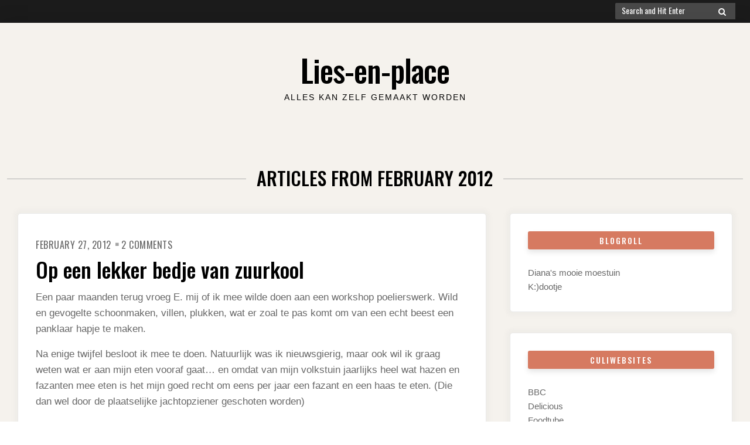

--- FILE ---
content_type: text/html; charset=UTF-8
request_url: https://www.lies-en-place.nl/2012/02/
body_size: 14359
content:

<!doctype html>
<html lang="en-US">
<head>
	<meta charset="UTF-8">
	<meta name="viewport" content="width=device-width, initial-scale=1">
	<link rel="profile" href="http://gmpg.org/xfn/11">

	<script>(function(html){html.className = html.className.replace(/\bno-js\b/,'js')})(document.documentElement);</script>
<title>February 2012 &#8211; Lies-en-place</title>
<meta name='robots' content='max-image-preview:large' />
<link rel='dns-prefetch' href='//fonts.googleapis.com' />
<link href='https://fonts.gstatic.com' crossorigin rel='preconnect' />
<link rel="alternate" type="application/rss+xml" title="Lies-en-place &raquo; Feed" href="https://www.lies-en-place.nl/feed/" />
<link rel="alternate" type="application/rss+xml" title="Lies-en-place &raquo; Comments Feed" href="https://www.lies-en-place.nl/comments/feed/" />
<style id='wp-img-auto-sizes-contain-inline-css' type='text/css'>
img:is([sizes=auto i],[sizes^="auto," i]){contain-intrinsic-size:3000px 1500px}
/*# sourceURL=wp-img-auto-sizes-contain-inline-css */
</style>
<style id='wp-emoji-styles-inline-css' type='text/css'>

	img.wp-smiley, img.emoji {
		display: inline !important;
		border: none !important;
		box-shadow: none !important;
		height: 1em !important;
		width: 1em !important;
		margin: 0 0.07em !important;
		vertical-align: -0.1em !important;
		background: none !important;
		padding: 0 !important;
	}
/*# sourceURL=wp-emoji-styles-inline-css */
</style>
<style id='wp-block-library-inline-css' type='text/css'>
:root{--wp-block-synced-color:#7a00df;--wp-block-synced-color--rgb:122,0,223;--wp-bound-block-color:var(--wp-block-synced-color);--wp-editor-canvas-background:#ddd;--wp-admin-theme-color:#007cba;--wp-admin-theme-color--rgb:0,124,186;--wp-admin-theme-color-darker-10:#006ba1;--wp-admin-theme-color-darker-10--rgb:0,107,160.5;--wp-admin-theme-color-darker-20:#005a87;--wp-admin-theme-color-darker-20--rgb:0,90,135;--wp-admin-border-width-focus:2px}@media (min-resolution:192dpi){:root{--wp-admin-border-width-focus:1.5px}}.wp-element-button{cursor:pointer}:root .has-very-light-gray-background-color{background-color:#eee}:root .has-very-dark-gray-background-color{background-color:#313131}:root .has-very-light-gray-color{color:#eee}:root .has-very-dark-gray-color{color:#313131}:root .has-vivid-green-cyan-to-vivid-cyan-blue-gradient-background{background:linear-gradient(135deg,#00d084,#0693e3)}:root .has-purple-crush-gradient-background{background:linear-gradient(135deg,#34e2e4,#4721fb 50%,#ab1dfe)}:root .has-hazy-dawn-gradient-background{background:linear-gradient(135deg,#faaca8,#dad0ec)}:root .has-subdued-olive-gradient-background{background:linear-gradient(135deg,#fafae1,#67a671)}:root .has-atomic-cream-gradient-background{background:linear-gradient(135deg,#fdd79a,#004a59)}:root .has-nightshade-gradient-background{background:linear-gradient(135deg,#330968,#31cdcf)}:root .has-midnight-gradient-background{background:linear-gradient(135deg,#020381,#2874fc)}:root{--wp--preset--font-size--normal:16px;--wp--preset--font-size--huge:42px}.has-regular-font-size{font-size:1em}.has-larger-font-size{font-size:2.625em}.has-normal-font-size{font-size:var(--wp--preset--font-size--normal)}.has-huge-font-size{font-size:var(--wp--preset--font-size--huge)}.has-text-align-center{text-align:center}.has-text-align-left{text-align:left}.has-text-align-right{text-align:right}.has-fit-text{white-space:nowrap!important}#end-resizable-editor-section{display:none}.aligncenter{clear:both}.items-justified-left{justify-content:flex-start}.items-justified-center{justify-content:center}.items-justified-right{justify-content:flex-end}.items-justified-space-between{justify-content:space-between}.screen-reader-text{border:0;clip-path:inset(50%);height:1px;margin:-1px;overflow:hidden;padding:0;position:absolute;width:1px;word-wrap:normal!important}.screen-reader-text:focus{background-color:#ddd;clip-path:none;color:#444;display:block;font-size:1em;height:auto;left:5px;line-height:normal;padding:15px 23px 14px;text-decoration:none;top:5px;width:auto;z-index:100000}html :where(.has-border-color){border-style:solid}html :where([style*=border-top-color]){border-top-style:solid}html :where([style*=border-right-color]){border-right-style:solid}html :where([style*=border-bottom-color]){border-bottom-style:solid}html :where([style*=border-left-color]){border-left-style:solid}html :where([style*=border-width]){border-style:solid}html :where([style*=border-top-width]){border-top-style:solid}html :where([style*=border-right-width]){border-right-style:solid}html :where([style*=border-bottom-width]){border-bottom-style:solid}html :where([style*=border-left-width]){border-left-style:solid}html :where(img[class*=wp-image-]){height:auto;max-width:100%}:where(figure){margin:0 0 1em}html :where(.is-position-sticky){--wp-admin--admin-bar--position-offset:var(--wp-admin--admin-bar--height,0px)}@media screen and (max-width:600px){html :where(.is-position-sticky){--wp-admin--admin-bar--position-offset:0px}}

/*# sourceURL=wp-block-library-inline-css */
</style><style id='global-styles-inline-css' type='text/css'>
:root{--wp--preset--aspect-ratio--square: 1;--wp--preset--aspect-ratio--4-3: 4/3;--wp--preset--aspect-ratio--3-4: 3/4;--wp--preset--aspect-ratio--3-2: 3/2;--wp--preset--aspect-ratio--2-3: 2/3;--wp--preset--aspect-ratio--16-9: 16/9;--wp--preset--aspect-ratio--9-16: 9/16;--wp--preset--color--black: #000000;--wp--preset--color--cyan-bluish-gray: #abb8c3;--wp--preset--color--white: #ffffff;--wp--preset--color--pale-pink: #f78da7;--wp--preset--color--vivid-red: #cf2e2e;--wp--preset--color--luminous-vivid-orange: #ff6900;--wp--preset--color--luminous-vivid-amber: #fcb900;--wp--preset--color--light-green-cyan: #7bdcb5;--wp--preset--color--vivid-green-cyan: #00d084;--wp--preset--color--pale-cyan-blue: #8ed1fc;--wp--preset--color--vivid-cyan-blue: #0693e3;--wp--preset--color--vivid-purple: #9b51e0;--wp--preset--gradient--vivid-cyan-blue-to-vivid-purple: linear-gradient(135deg,rgb(6,147,227) 0%,rgb(155,81,224) 100%);--wp--preset--gradient--light-green-cyan-to-vivid-green-cyan: linear-gradient(135deg,rgb(122,220,180) 0%,rgb(0,208,130) 100%);--wp--preset--gradient--luminous-vivid-amber-to-luminous-vivid-orange: linear-gradient(135deg,rgb(252,185,0) 0%,rgb(255,105,0) 100%);--wp--preset--gradient--luminous-vivid-orange-to-vivid-red: linear-gradient(135deg,rgb(255,105,0) 0%,rgb(207,46,46) 100%);--wp--preset--gradient--very-light-gray-to-cyan-bluish-gray: linear-gradient(135deg,rgb(238,238,238) 0%,rgb(169,184,195) 100%);--wp--preset--gradient--cool-to-warm-spectrum: linear-gradient(135deg,rgb(74,234,220) 0%,rgb(151,120,209) 20%,rgb(207,42,186) 40%,rgb(238,44,130) 60%,rgb(251,105,98) 80%,rgb(254,248,76) 100%);--wp--preset--gradient--blush-light-purple: linear-gradient(135deg,rgb(255,206,236) 0%,rgb(152,150,240) 100%);--wp--preset--gradient--blush-bordeaux: linear-gradient(135deg,rgb(254,205,165) 0%,rgb(254,45,45) 50%,rgb(107,0,62) 100%);--wp--preset--gradient--luminous-dusk: linear-gradient(135deg,rgb(255,203,112) 0%,rgb(199,81,192) 50%,rgb(65,88,208) 100%);--wp--preset--gradient--pale-ocean: linear-gradient(135deg,rgb(255,245,203) 0%,rgb(182,227,212) 50%,rgb(51,167,181) 100%);--wp--preset--gradient--electric-grass: linear-gradient(135deg,rgb(202,248,128) 0%,rgb(113,206,126) 100%);--wp--preset--gradient--midnight: linear-gradient(135deg,rgb(2,3,129) 0%,rgb(40,116,252) 100%);--wp--preset--font-size--small: 13px;--wp--preset--font-size--medium: 20px;--wp--preset--font-size--large: 36px;--wp--preset--font-size--x-large: 42px;--wp--preset--spacing--20: 0.44rem;--wp--preset--spacing--30: 0.67rem;--wp--preset--spacing--40: 1rem;--wp--preset--spacing--50: 1.5rem;--wp--preset--spacing--60: 2.25rem;--wp--preset--spacing--70: 3.38rem;--wp--preset--spacing--80: 5.06rem;--wp--preset--shadow--natural: 6px 6px 9px rgba(0, 0, 0, 0.2);--wp--preset--shadow--deep: 12px 12px 50px rgba(0, 0, 0, 0.4);--wp--preset--shadow--sharp: 6px 6px 0px rgba(0, 0, 0, 0.2);--wp--preset--shadow--outlined: 6px 6px 0px -3px rgb(255, 255, 255), 6px 6px rgb(0, 0, 0);--wp--preset--shadow--crisp: 6px 6px 0px rgb(0, 0, 0);}:where(.is-layout-flex){gap: 0.5em;}:where(.is-layout-grid){gap: 0.5em;}body .is-layout-flex{display: flex;}.is-layout-flex{flex-wrap: wrap;align-items: center;}.is-layout-flex > :is(*, div){margin: 0;}body .is-layout-grid{display: grid;}.is-layout-grid > :is(*, div){margin: 0;}:where(.wp-block-columns.is-layout-flex){gap: 2em;}:where(.wp-block-columns.is-layout-grid){gap: 2em;}:where(.wp-block-post-template.is-layout-flex){gap: 1.25em;}:where(.wp-block-post-template.is-layout-grid){gap: 1.25em;}.has-black-color{color: var(--wp--preset--color--black) !important;}.has-cyan-bluish-gray-color{color: var(--wp--preset--color--cyan-bluish-gray) !important;}.has-white-color{color: var(--wp--preset--color--white) !important;}.has-pale-pink-color{color: var(--wp--preset--color--pale-pink) !important;}.has-vivid-red-color{color: var(--wp--preset--color--vivid-red) !important;}.has-luminous-vivid-orange-color{color: var(--wp--preset--color--luminous-vivid-orange) !important;}.has-luminous-vivid-amber-color{color: var(--wp--preset--color--luminous-vivid-amber) !important;}.has-light-green-cyan-color{color: var(--wp--preset--color--light-green-cyan) !important;}.has-vivid-green-cyan-color{color: var(--wp--preset--color--vivid-green-cyan) !important;}.has-pale-cyan-blue-color{color: var(--wp--preset--color--pale-cyan-blue) !important;}.has-vivid-cyan-blue-color{color: var(--wp--preset--color--vivid-cyan-blue) !important;}.has-vivid-purple-color{color: var(--wp--preset--color--vivid-purple) !important;}.has-black-background-color{background-color: var(--wp--preset--color--black) !important;}.has-cyan-bluish-gray-background-color{background-color: var(--wp--preset--color--cyan-bluish-gray) !important;}.has-white-background-color{background-color: var(--wp--preset--color--white) !important;}.has-pale-pink-background-color{background-color: var(--wp--preset--color--pale-pink) !important;}.has-vivid-red-background-color{background-color: var(--wp--preset--color--vivid-red) !important;}.has-luminous-vivid-orange-background-color{background-color: var(--wp--preset--color--luminous-vivid-orange) !important;}.has-luminous-vivid-amber-background-color{background-color: var(--wp--preset--color--luminous-vivid-amber) !important;}.has-light-green-cyan-background-color{background-color: var(--wp--preset--color--light-green-cyan) !important;}.has-vivid-green-cyan-background-color{background-color: var(--wp--preset--color--vivid-green-cyan) !important;}.has-pale-cyan-blue-background-color{background-color: var(--wp--preset--color--pale-cyan-blue) !important;}.has-vivid-cyan-blue-background-color{background-color: var(--wp--preset--color--vivid-cyan-blue) !important;}.has-vivid-purple-background-color{background-color: var(--wp--preset--color--vivid-purple) !important;}.has-black-border-color{border-color: var(--wp--preset--color--black) !important;}.has-cyan-bluish-gray-border-color{border-color: var(--wp--preset--color--cyan-bluish-gray) !important;}.has-white-border-color{border-color: var(--wp--preset--color--white) !important;}.has-pale-pink-border-color{border-color: var(--wp--preset--color--pale-pink) !important;}.has-vivid-red-border-color{border-color: var(--wp--preset--color--vivid-red) !important;}.has-luminous-vivid-orange-border-color{border-color: var(--wp--preset--color--luminous-vivid-orange) !important;}.has-luminous-vivid-amber-border-color{border-color: var(--wp--preset--color--luminous-vivid-amber) !important;}.has-light-green-cyan-border-color{border-color: var(--wp--preset--color--light-green-cyan) !important;}.has-vivid-green-cyan-border-color{border-color: var(--wp--preset--color--vivid-green-cyan) !important;}.has-pale-cyan-blue-border-color{border-color: var(--wp--preset--color--pale-cyan-blue) !important;}.has-vivid-cyan-blue-border-color{border-color: var(--wp--preset--color--vivid-cyan-blue) !important;}.has-vivid-purple-border-color{border-color: var(--wp--preset--color--vivid-purple) !important;}.has-vivid-cyan-blue-to-vivid-purple-gradient-background{background: var(--wp--preset--gradient--vivid-cyan-blue-to-vivid-purple) !important;}.has-light-green-cyan-to-vivid-green-cyan-gradient-background{background: var(--wp--preset--gradient--light-green-cyan-to-vivid-green-cyan) !important;}.has-luminous-vivid-amber-to-luminous-vivid-orange-gradient-background{background: var(--wp--preset--gradient--luminous-vivid-amber-to-luminous-vivid-orange) !important;}.has-luminous-vivid-orange-to-vivid-red-gradient-background{background: var(--wp--preset--gradient--luminous-vivid-orange-to-vivid-red) !important;}.has-very-light-gray-to-cyan-bluish-gray-gradient-background{background: var(--wp--preset--gradient--very-light-gray-to-cyan-bluish-gray) !important;}.has-cool-to-warm-spectrum-gradient-background{background: var(--wp--preset--gradient--cool-to-warm-spectrum) !important;}.has-blush-light-purple-gradient-background{background: var(--wp--preset--gradient--blush-light-purple) !important;}.has-blush-bordeaux-gradient-background{background: var(--wp--preset--gradient--blush-bordeaux) !important;}.has-luminous-dusk-gradient-background{background: var(--wp--preset--gradient--luminous-dusk) !important;}.has-pale-ocean-gradient-background{background: var(--wp--preset--gradient--pale-ocean) !important;}.has-electric-grass-gradient-background{background: var(--wp--preset--gradient--electric-grass) !important;}.has-midnight-gradient-background{background: var(--wp--preset--gradient--midnight) !important;}.has-small-font-size{font-size: var(--wp--preset--font-size--small) !important;}.has-medium-font-size{font-size: var(--wp--preset--font-size--medium) !important;}.has-large-font-size{font-size: var(--wp--preset--font-size--large) !important;}.has-x-large-font-size{font-size: var(--wp--preset--font-size--x-large) !important;}
/*# sourceURL=global-styles-inline-css */
</style>

<style id='classic-theme-styles-inline-css' type='text/css'>
/*! This file is auto-generated */
.wp-block-button__link{color:#fff;background-color:#32373c;border-radius:9999px;box-shadow:none;text-decoration:none;padding:calc(.667em + 2px) calc(1.333em + 2px);font-size:1.125em}.wp-block-file__button{background:#32373c;color:#fff;text-decoration:none}
/*# sourceURL=/wp-includes/css/classic-themes.min.css */
</style>
<link rel='stylesheet' id='font-awesome-4-css' href='https://www.lies-en-place.nl/wp-content/themes/moderne/css/fontawesome4.css?ver=4.7.0' type='text/css' media='all' />
<link rel='stylesheet' id='moderne-fonts-css' href='https://fonts.googleapis.com/css?family=Oswald%3A400%2C500&#038;subset=latin%2Clatin-ext' type='text/css' media='all' />
<link rel='stylesheet' id='moderne-style-css' href='https://www.lies-en-place.nl/wp-content/themes/moderne/style.css?ver=6.9' type='text/css' media='all' />
<style id='moderne-style-inline-css' type='text/css'>
body {color: #686868; }
	#topbar {background-color:#1b1b1b}	
	#page, #masthead { border-color: #1b1b1b; }	
	#site-title a, #site-title a:visited { color: #000000; }
	#site-description { color: #000000; }
	#page, #nav-wrapper { background-color: #f5f2ed; }
	#main,#left-sidebar .widget, #right-sidebar .widget { background-color: #fff; }
	.blog .page-title:before, .blog .page-title:after, .archive .page-title:before, .archive .page-title:after { border-color: #afafaf; }	
	#breadcrumbs-sidebar, #breadcrumbs-sidebar a, #breadcrumbs-sidebar a:visited {color: #8e8e8e;}
	h1, h2, h3, h4, h5, h6, .entry-title a, .entry-title a:visited {color: #000000;}
	.entry-meta a:focus,.entry-meta a:hover, #breadcrumbs-sidebar a, aside a:hover {color: #d67a61;}
	a {color: #d67a61;}
	a:visited {color: #eab5a7;}
	a:hover, a:focus, a:active {color: #7094d0;}
	.post-categories a,.post-categories a:visited, .tag-list a, .tag-list a:visited {background-color: #d67a61; color: #fff;}
	.post-categories a:hover, .post-categories a:focus, .tag-list a:hover, .tag-list a:focus {background-color: #d67a61; color: #fff;}	
	.ribbon-featured {background-color: #d67a61; color: #fff;}
	.tag-cloud-link:hover {background-color: #d67a61; border-color: #d67a61;color: #fff;}
	.about-widget-social .fa.fab, .about-widget-social .fa.fab:visited {color: #848484;}
	.about-widget-social .fa.fab:hover { color: #d67a61;}	
	#bottom-sidebar {background-color: #f5f2ed; color: #686868;}
	#bottom-sidebar a, #bottom-sidebar a:visited, #bottom-sidebar .widget-title {color: #686868;}
	#site-footer {background-color: #d67a61;}	
	.site-info, .site-info a, .site-info a:visited, #site-footer .widget-title  {color:#fff1ee;}
	.wp-caption-text, .gallery-icon {background-color: #3e4a5f; color: #fff;}
	#error-type  {color:#d67a61;}
	
.menu-toggle {background-color:#d67a61; border-color:#d67a61; color:#fff;}	
	.menu-toggle.toggled-on, .menu-toggle.toggled-on:hover, .menu-toggle.toggled-on:focus {background-color:#0f0f0f; border-color:#0f0f0f; color:#fff;}	
	.toggled-on .main-navigation li {border-color:#d1d1d1;}	
	#nav-wrapper {border-color:#afafaf;}
	.main-navigation a, .dropdown-toggle {color:#000;}
	.main-navigation li:hover > a,	.main-navigation li.focus > a {color:#d67a61;}
	.main-navigation .current-menu-item > a, .main-navigation .current-menu-ancestor > a,.widget_nav_menu .current-menu-item a, .widget_pages .current-menu-item a {border-color:#d67a61;}	
	.dropdown-toggle:hover,.dropdown-toggle:focus {color:#d67a61;}		
	@media (min-width: 768px){.main-navigation ul ul li { background-color:#f5f2ed;}}
	@media (min-width: 992px) {.main-navigation ul ul {border-color:#afafaf;}
	.main-navigation ul ul a:hover {background-color:#d67a61; color:#fff;} }
	.single .nav-links {background-color:#222; }
	.single .nav-links a,.single .nav-links a:visited {color:#fff;}
	#topbar .social-menu a, #topbar .social-menu a:visited {color:#fff;}
	.owl-carousel .owl-nav button.owl-prev, .owl-carousel .owl-nav button.owl-next { background-color:#d67a61;color:#fff;}
	.flex-caption .post-categories, .slide-excerpt {color:#fff;}
	.flex-caption .read-more a, .flex-caption .read-more a:visited {background-color:#d67a61; color:#fff;}
	.flex-caption .read-more a:hover, .flex-caption .read-more a:focus { background-color:#222;}	
	
button, .button:visited,button[disabled]:hover, button[disabled]:focus, input[type=button], input[type=button][disabled]:hover, input[type=button][disabled]:focus, input[type=reset], input[type=reset][disabled]:hover, input[type=reset][disabled]:focus, input[type=submit], input[type=submit][disabled]:hover, input[type=submit][disabled]:focus  {background-color: #222; color: #fff;}	
	.button:hover,button:hover, button:focus, input[type=button]:hover, input[type=button]:focus, input[type=reset]:hover, input[type=reset]:focus, input[type=submit]:hover, input[type=submit]:focus  {background-color: #d67a61; color: #fff;}	
	
#left-sidebar .widget-title, #right-sidebar .widget-title {background-color:#d67a61; color:#fff;} 
#main, #left-sidebar .widget, #right-sidebar .widget {box-shadow: 0 0 6px 6px rgba(195,195,195,0.10);} 
#left-sidebar .widget-title, #right-sidebar .widget-title, #inset-top .widget-title, #inset-bottom .widget-title {	-webkit-box-shadow:0 5px 10px rgba(0, 0, 0, 0.10); 	-moz-box-shadow: 0 5px 20px rgba(0, 0, 0, 0.10); box-shadow: 0 5px 10px rgba(0, 0, 0, 0.10);} 
#banner-sidebar:after, #featured-image-shadow:after {	-webkit-box-shadow:0 0 60px rgba(0,0,0,0.8); 	-moz-box-shadow: 0 0 60px rgba(0,0,0,0.8); box-shadow:0 0 60px rgba(0,0,0,0.8);}	

/*# sourceURL=moderne-style-inline-css */
</style>
<link rel='stylesheet' id='wpdreams-asl-basic-css' href='https://www.lies-en-place.nl/wp-content/plugins/ajax-search-lite/css/style.basic.css?ver=4.13.4' type='text/css' media='all' />
<style id='wpdreams-asl-basic-inline-css' type='text/css'>

					div[id*='ajaxsearchlitesettings'].searchsettings .asl_option_inner label {
						font-size: 0px !important;
						color: rgba(0, 0, 0, 0);
					}
					div[id*='ajaxsearchlitesettings'].searchsettings .asl_option_inner label:after {
						font-size: 11px !important;
						position: absolute;
						top: 0;
						left: 0;
						z-index: 1;
					}
					.asl_w_container {
						width: 100%;
						margin: 0px 0px 0px 0px;
						min-width: 200px;
					}
					div[id*='ajaxsearchlite'].asl_m {
						width: 100%;
					}
					div[id*='ajaxsearchliteres'].wpdreams_asl_results div.resdrg span.highlighted {
						font-weight: bold;
						color: #d9312b;
						background-color: #eee;
					}
					div[id*='ajaxsearchliteres'].wpdreams_asl_results .results img.asl_image {
						width: 70px;
						height: 70px;
						object-fit: cover;
					}
					div[id*='ajaxsearchlite'].asl_r .results {
						max-height: none;
					}
					div[id*='ajaxsearchlite'].asl_r {
						position: absolute;
					}
				
						div.asl_r.asl_w.vertical .results .item::after {
							display: block;
							position: absolute;
							bottom: 0;
							content: '';
							height: 1px;
							width: 100%;
							background: #D8D8D8;
						}
						div.asl_r.asl_w.vertical .results .item.asl_last_item::after {
							display: none;
						}
					
/*# sourceURL=wpdreams-asl-basic-inline-css */
</style>
<link rel='stylesheet' id='wpdreams-asl-instance-css' href='https://www.lies-en-place.nl/wp-content/plugins/ajax-search-lite/css/style-simple-red.css?ver=4.13.4' type='text/css' media='all' />
<link rel='stylesheet' id='counterize_stylesheet-css' href='https://www.lies-en-place.nl/wp-content/plugins/counterize/counterize.css.php?ver=6.9' type='text/css' media='all' />
<script type="text/javascript" src="https://www.lies-en-place.nl/wp-includes/js/jquery/jquery.min.js?ver=3.7.1" id="jquery-core-js"></script>
<script type="text/javascript" src="https://www.lies-en-place.nl/wp-includes/js/jquery/jquery-migrate.min.js?ver=3.4.1" id="jquery-migrate-js"></script>
<script type="text/javascript" src="https://www.lies-en-place.nl/wp-content/plugins/counterize/counterize.js.php?ver=6.9" id="counterize_javascript-js"></script>
<link rel="https://api.w.org/" href="https://www.lies-en-place.nl/wp-json/" /><link rel="EditURI" type="application/rsd+xml" title="RSD" href="https://www.lies-en-place.nl/xmlrpc.php?rsd" />
<meta name="generator" content="WordPress 6.9" />
				<link rel="preconnect" href="https://fonts.gstatic.com" crossorigin />
				<link rel="preload" as="style" href="//fonts.googleapis.com/css?family=Open+Sans&display=swap" />
								<link rel="stylesheet" href="//fonts.googleapis.com/css?family=Open+Sans&display=swap" media="all" />
				<style type="text/css" id="custom-background-css">
body.custom-background { background-color: #ffffff; }
</style>
	</head>

<body class="archive date custom-background wp-theme-moderne hfeed">
		<div id="topbar" style="max-width: 2500px;">

<div class="container-fluid">
	<div class="row align-items-center">
			<div class="col-lg-6">
				<div id="topbar-left">
								
				</div>
			</div>
			<div class="col-lg-6">
				<div id="topbar-right">			
				
<form role="search" method="get" class="search-form" action="https://www.lies-en-place.nl/">
	<label>
		<span class="screen-reader-text">Search for:</span>
		<input type="search" class="search-field" placeholder="Search and Hit Enter" value="" name="s" />
	</label>
	<button type="submit" class="search-submit"><span class="screen-reader-text">Search</span><i class="fa fas fa-search"></i></button>
</form>
 	
				</div>
			</div>			
	</div>
</div></div>	
<div id="page" class="hfeed site " style="max-width: 2500px;">
	<a class="skip-link screen-reader-text" href="#content">Skip to content</a>

	<header id="masthead" class="site-header">
		<div id="site-branding" style="padding:50px 0;">
			
						
							<h1 id="site-title"><a href="https://www.lies-en-place.nl/" rel="home">Lies-en-place</a></h1>
						
									<p id="site-description">Alles kan zelf gemaakt worden</p>
						</div><!-- .site-branding -->	
		
	</header><!-- #masthead -->

<div id="nav-wrapper" style="max-width: 2500px;">	
	</div>


		 
	 		 

		
	<div id="content" class="site-content container">
	<div class="row">

	

<header id="page-header" class="col-lg-12">	
	

		<h1 class="page-title">Articles from February 2012</h1>

</header>
<div class="w-100"></div>


	<div id="primary" class="content-area col-lg-8">
		<main id="main" class="site-main blog1">
		
			

		<article id="post-374" class="post-374 post type-post status-publish format-standard hentry category-keuken odd">	
		
				
			
			<header class="entry-header">	
					
				<ul class="entry-meta"><li class="posted-on"><a href="https://www.lies-en-place.nl/2012/02/27/op-een-lekker-bedje-van-zuurkool/" rel="bookmark"><time class="entry-date published" datetime="2012-02-27T20:35:39+01:00">February 27, 2012</time><time class="updated" datetime="2012-04-25T21:43:18+01:00">April 25, 2012</time></a></li><li class="comments-link"><a href="https://www.lies-en-place.nl/2012/02/27/op-een-lekker-bedje-van-zuurkool/#comments">2 Comments<span class="screen-reader-text"> on Op een lekker bedje van zuurkool</span></a></li></ul><h2 class="entry-title"><a href="https://www.lies-en-place.nl/2012/02/27/op-een-lekker-bedje-van-zuurkool/" rel="bookmark">Op een lekker bedje van zuurkool</a></h2>																
			</header>
				

			
			<div class="entry-summary">
				<p>Een paar maanden terug vroeg E. mij of ik mee wilde doen aan een workshop poelierswerk. Wild en gevogelte schoonmaken, villen, plukken, wat er zoal te pas komt om van een echt beest een panklaar hapje te maken.</p>
<p>Na enige twijfel besloot ik mee te doen. Natuurlijk was ik nieuwsgierig, maar ook wil ik graag weten wat er aan mijn eten vooraf gaat&#8230; en omdat van mijn volkstuin jaarlijks heel wat hazen en fazanten mee eten is het mijn goed recht om eens per jaar een fazant en een haas te eten. (Die dan wel door de plaatselijke jachtopziener geschoten worden)</p>
<p>De poelier kon boeiend vertellen over zijn vak en leerde ons een haas (danwel konijn) &#8220;uit zijn jasje helpen&#8221;, duiven en eenden plukken en schoonmaken en ook fazant was deel van het lesmateriaal. Het was niet eng en niet vies.</p>
<p><img fetchpriority="high" decoding="async" class="aligncenter size-full wp-image-394" title="hazenrug ontvliezen voor beginners" src="http://www.lies-en-place.nl/wp-content/uploads/2012/02/cid_F6B7C64A-F615-43C6-A513-08D6AF7ADC8C.jpg" alt="" width="640" height="480" srcset="https://www.lies-en-place.nl/wp-content/uploads/2012/02/cid_F6B7C64A-F615-43C6-A513-08D6AF7ADC8C.jpg 640w, https://www.lies-en-place.nl/wp-content/uploads/2012/02/cid_F6B7C64A-F615-43C6-A513-08D6AF7ADC8C-300x225.jpg 300w" sizes="(max-width: 640px) 100vw, 640px" /></p>
<p>De fazant nam ik mee naar huis, alwaar ik hem serveerde op zuurkool. Hieronder het recept, zo ongeveer. Hoewel het wildseizoen al klaar is&#8230; maar met een kleine kip kan het ook prima.</p>
<p>Bestrooi de fazant met zout en peper, van binnen en van buiten. Doe een halve ui en een paar stukken appel in de buikholte. Beleg de borst met plakjes ontbijtspek (kan met een visgraatmotief) steek hier en daar nog een stukje boter onder het spek. Zet het eventueel vast met prikkertjes. Leg ook plakjes ontbijtspek op de poten.</p>
<p>Vet een ovenschaal in, leg (minstens) een half pak zuurkool erin, giet er een royaal glas witte (droge) wijn bij en leg daarop de fazant. In kwarten gesneden rode ui en dito goudrenet eromheen,</p>
<p>Zet de schotel in de oven op 180 graden met aluminiumfolie erover, check na een half uur. Mocht het nodig lijken kun de hele zaak met wat olie inkwasten. Waarschijnlijk duurt het ongeveer drie kwartier voordat het allemaal wat gaar lijkt te worden. (heb je een vleesthermometer? 50 graden ongeveer) Dan haal je de schotel uit de oven en het folie er af. Verwarm in een klein pannetje een paar eetlepels appelstroop tot het vloeibaar is en kwast/giet dat over de fazant. Zet het daarna nog een kwartier terug in de oven, op 200 graden, tot het bruin is.</p>
<p>Foto&#8217;s volgen.</p>
			</div>

		</article>			
			</main>
		
	</div>
	<div class="col-lg-4">
	<aside id="right-sidebar" class="widget-area"><div id="linkcat-2" class="widget widget_links"><h3 class="widget-title">Blogroll</h3>
	<ul class='xoxo blogroll'>
<li><a href="http://www.mooiemoestuin.nl/">Diana&#039;s mooie moestuin</a></li>
<li><a href="http://kdootje.wordpress.com/" rel="friend met co-resident">K:)dootje</a></li>

	</ul>
</div>
<div id="linkcat-10" class="widget widget_links"><h3 class="widget-title">Culiwebsites</h3>
	<ul class='xoxo blogroll'>
<li><a href="http://www.bbc.co.uk/food/" title="De Engelse keuken is zo slecht niet (meer)">BBC</a></li>
<li><a href="https://deliciousmagazine.nl/">Delicious</a></li>
<li><a href="https://foodtube.nl/">Foodtube</a></li>
<li><a href="https://www.jamieoliver.com/" title="Held">Jamie Oliver</a></li>
<li><a href="https://www.rivercottage.net/recipes">River cottage</a></li>
<li><a href="https://smittenkitchen.com/">Smitten kitchen</a></li>

	</ul>
</div>
<div id="annual_archive_widget-2" class="widget Annual_Archive_Widget"><h3 class="widget-title">Archief</h3>		<ul>
			<li><a href='https://www.lies-en-place.nl/2026/01/'>January 2026</a></li>
	<li><a href='https://www.lies-en-place.nl/2025/12/'>December 2025</a></li>
	<li><a href='https://www.lies-en-place.nl/2025/11/'>November 2025</a></li>
	<li><a href='https://www.lies-en-place.nl/2025/10/'>October 2025</a></li>
	<li><a href='https://www.lies-en-place.nl/2025/07/'>July 2025</a></li>
	<li><a href='https://www.lies-en-place.nl/2025/06/'>June 2025</a></li>
	<li><a href='https://www.lies-en-place.nl/2025/05/'>May 2025</a></li>
	<li><a href='https://www.lies-en-place.nl/2025/04/'>April 2025</a></li>
	<li><a href='https://www.lies-en-place.nl/2025/03/'>March 2025</a></li>
	<li><a href='https://www.lies-en-place.nl/2025/02/'>February 2025</a></li>
	<li><a href='https://www.lies-en-place.nl/2024/12/'>December 2024</a></li>
	<li><a href='https://www.lies-en-place.nl/2024/11/'>November 2024</a></li>
	<li><a href='https://www.lies-en-place.nl/2024/08/'>August 2024</a></li>
	<li><a href='https://www.lies-en-place.nl/2024/06/'>June 2024</a></li>
	<li><a href='https://www.lies-en-place.nl/2024/05/'>May 2024</a></li>
	<li><a href='https://www.lies-en-place.nl/2024/04/'>April 2024</a></li>
	<li><a href='https://www.lies-en-place.nl/2024/03/'>March 2024</a></li>
	<li><a href='https://www.lies-en-place.nl/2024/02/'>February 2024</a></li>
	<li><a href='https://www.lies-en-place.nl/2024/01/'>January 2024</a></li>
	<li><a href='https://www.lies-en-place.nl/2023/10/'>October 2023</a></li>
	<li><a href='https://www.lies-en-place.nl/2023/09/'>September 2023</a></li>
	<li><a href='https://www.lies-en-place.nl/2023/05/'>May 2023</a></li>
	<li><a href='https://www.lies-en-place.nl/2023/04/'>April 2023</a></li>
	<li><a href='https://www.lies-en-place.nl/2023/03/'>March 2023</a></li>
	<li><a href='https://www.lies-en-place.nl/2023/02/'>February 2023</a></li>
	<li><a href='https://www.lies-en-place.nl/2023/01/'>January 2023</a></li>
	<li><a href='https://www.lies-en-place.nl/2022/11/'>November 2022</a></li>
	<li><a href='https://www.lies-en-place.nl/2022/10/'>October 2022</a></li>
	<li><a href='https://www.lies-en-place.nl/2022/05/'>May 2022</a></li>
	<li><a href='https://www.lies-en-place.nl/2022/04/'>April 2022</a></li>
	<li><a href='https://www.lies-en-place.nl/2022/03/'>March 2022</a></li>
	<li><a href='https://www.lies-en-place.nl/2022/02/'>February 2022</a></li>
	<li><a href='https://www.lies-en-place.nl/2021/12/'>December 2021</a></li>
	<li><a href='https://www.lies-en-place.nl/2021/11/'>November 2021</a></li>
	<li><a href='https://www.lies-en-place.nl/2021/10/'>October 2021</a></li>
	<li><a href='https://www.lies-en-place.nl/2021/09/'>September 2021</a></li>
	<li><a href='https://www.lies-en-place.nl/2021/07/'>July 2021</a></li>
	<li><a href='https://www.lies-en-place.nl/2021/05/'>May 2021</a></li>
	<li><a href='https://www.lies-en-place.nl/2021/04/'>April 2021</a></li>
	<li><a href='https://www.lies-en-place.nl/2021/03/'>March 2021</a></li>
	<li><a href='https://www.lies-en-place.nl/2021/02/'>February 2021</a></li>
	<li><a href='https://www.lies-en-place.nl/2021/01/'>January 2021</a></li>
	<li><a href='https://www.lies-en-place.nl/2020/12/'>December 2020</a></li>
	<li><a href='https://www.lies-en-place.nl/2020/11/'>November 2020</a></li>
	<li><a href='https://www.lies-en-place.nl/2020/10/'>October 2020</a></li>
	<li><a href='https://www.lies-en-place.nl/2020/08/'>August 2020</a></li>
	<li><a href='https://www.lies-en-place.nl/2020/07/'>July 2020</a></li>
	<li><a href='https://www.lies-en-place.nl/2020/06/'>June 2020</a></li>
	<li><a href='https://www.lies-en-place.nl/2020/05/'>May 2020</a></li>
	<li><a href='https://www.lies-en-place.nl/2020/04/'>April 2020</a></li>
	<li><a href='https://www.lies-en-place.nl/2020/03/'>March 2020</a></li>
	<li><a href='https://www.lies-en-place.nl/2020/02/'>February 2020</a></li>
	<li><a href='https://www.lies-en-place.nl/2020/01/'>January 2020</a></li>
	<li><a href='https://www.lies-en-place.nl/2019/12/'>December 2019</a></li>
	<li><a href='https://www.lies-en-place.nl/2019/11/'>November 2019</a></li>
	<li><a href='https://www.lies-en-place.nl/2019/10/'>October 2019</a></li>
	<li><a href='https://www.lies-en-place.nl/2019/09/'>September 2019</a></li>
	<li><a href='https://www.lies-en-place.nl/2019/08/'>August 2019</a></li>
	<li><a href='https://www.lies-en-place.nl/2019/07/'>July 2019</a></li>
	<li><a href='https://www.lies-en-place.nl/2019/06/'>June 2019</a></li>
	<li><a href='https://www.lies-en-place.nl/2019/05/'>May 2019</a></li>
	<li><a href='https://www.lies-en-place.nl/2019/04/'>April 2019</a></li>
	<li><a href='https://www.lies-en-place.nl/2019/03/'>March 2019</a></li>
	<li><a href='https://www.lies-en-place.nl/2019/02/'>February 2019</a></li>
	<li><a href='https://www.lies-en-place.nl/2019/01/'>January 2019</a></li>
	<li><a href='https://www.lies-en-place.nl/2018/12/'>December 2018</a></li>
	<li><a href='https://www.lies-en-place.nl/2018/11/'>November 2018</a></li>
	<li><a href='https://www.lies-en-place.nl/2018/10/'>October 2018</a></li>
	<li><a href='https://www.lies-en-place.nl/2018/09/'>September 2018</a></li>
	<li><a href='https://www.lies-en-place.nl/2018/08/'>August 2018</a></li>
	<li><a href='https://www.lies-en-place.nl/2018/07/'>July 2018</a></li>
	<li><a href='https://www.lies-en-place.nl/2018/06/'>June 2018</a></li>
	<li><a href='https://www.lies-en-place.nl/2018/05/'>May 2018</a></li>
	<li><a href='https://www.lies-en-place.nl/2018/04/'>April 2018</a></li>
	<li><a href='https://www.lies-en-place.nl/2018/03/'>March 2018</a></li>
	<li><a href='https://www.lies-en-place.nl/2018/02/'>February 2018</a></li>
	<li><a href='https://www.lies-en-place.nl/2018/01/'>January 2018</a></li>
	<li><a href='https://www.lies-en-place.nl/2017/12/'>December 2017</a></li>
	<li><a href='https://www.lies-en-place.nl/2017/11/'>November 2017</a></li>
	<li><a href='https://www.lies-en-place.nl/2017/10/'>October 2017</a></li>
	<li><a href='https://www.lies-en-place.nl/2017/09/'>September 2017</a></li>
	<li><a href='https://www.lies-en-place.nl/2017/08/'>August 2017</a></li>
	<li><a href='https://www.lies-en-place.nl/2017/07/'>July 2017</a></li>
	<li><a href='https://www.lies-en-place.nl/2017/06/'>June 2017</a></li>
	<li><a href='https://www.lies-en-place.nl/2017/05/'>May 2017</a></li>
	<li><a href='https://www.lies-en-place.nl/2017/04/'>April 2017</a></li>
	<li><a href='https://www.lies-en-place.nl/2017/03/'>March 2017</a></li>
	<li><a href='https://www.lies-en-place.nl/2017/02/'>February 2017</a></li>
	<li><a href='https://www.lies-en-place.nl/2017/01/'>January 2017</a></li>
	<li><a href='https://www.lies-en-place.nl/2016/12/'>December 2016</a></li>
	<li><a href='https://www.lies-en-place.nl/2016/11/'>November 2016</a></li>
	<li><a href='https://www.lies-en-place.nl/2016/10/'>October 2016</a></li>
	<li><a href='https://www.lies-en-place.nl/2016/09/'>September 2016</a></li>
	<li><a href='https://www.lies-en-place.nl/2016/08/'>August 2016</a></li>
	<li><a href='https://www.lies-en-place.nl/2016/07/'>July 2016</a></li>
	<li><a href='https://www.lies-en-place.nl/2016/06/'>June 2016</a></li>
	<li><a href='https://www.lies-en-place.nl/2016/05/'>May 2016</a></li>
	<li><a href='https://www.lies-en-place.nl/2016/04/'>April 2016</a></li>
	<li><a href='https://www.lies-en-place.nl/2016/03/'>March 2016</a></li>
	<li><a href='https://www.lies-en-place.nl/2016/02/'>February 2016</a></li>
	<li><a href='https://www.lies-en-place.nl/2016/01/'>January 2016</a></li>
	<li><a href='https://www.lies-en-place.nl/2015/12/'>December 2015</a></li>
	<li><a href='https://www.lies-en-place.nl/2015/11/'>November 2015</a></li>
	<li><a href='https://www.lies-en-place.nl/2015/10/'>October 2015</a></li>
	<li><a href='https://www.lies-en-place.nl/2015/09/'>September 2015</a></li>
	<li><a href='https://www.lies-en-place.nl/2015/08/'>August 2015</a></li>
	<li><a href='https://www.lies-en-place.nl/2015/07/'>July 2015</a></li>
	<li><a href='https://www.lies-en-place.nl/2015/06/'>June 2015</a></li>
	<li><a href='https://www.lies-en-place.nl/2015/05/'>May 2015</a></li>
	<li><a href='https://www.lies-en-place.nl/2015/04/'>April 2015</a></li>
	<li><a href='https://www.lies-en-place.nl/2015/03/'>March 2015</a></li>
	<li><a href='https://www.lies-en-place.nl/2015/02/'>February 2015</a></li>
	<li><a href='https://www.lies-en-place.nl/2015/01/'>January 2015</a></li>
	<li><a href='https://www.lies-en-place.nl/2014/12/'>December 2014</a></li>
	<li><a href='https://www.lies-en-place.nl/2014/11/'>November 2014</a></li>
	<li><a href='https://www.lies-en-place.nl/2014/10/'>October 2014</a></li>
	<li><a href='https://www.lies-en-place.nl/2014/09/'>September 2014</a></li>
	<li><a href='https://www.lies-en-place.nl/2014/08/'>August 2014</a></li>
	<li><a href='https://www.lies-en-place.nl/2014/07/'>July 2014</a></li>
	<li><a href='https://www.lies-en-place.nl/2014/06/'>June 2014</a></li>
	<li><a href='https://www.lies-en-place.nl/2014/05/'>May 2014</a></li>
	<li><a href='https://www.lies-en-place.nl/2014/04/'>April 2014</a></li>
	<li><a href='https://www.lies-en-place.nl/2014/03/'>March 2014</a></li>
	<li><a href='https://www.lies-en-place.nl/2013/12/'>December 2013</a></li>
	<li><a href='https://www.lies-en-place.nl/2013/11/'>November 2013</a></li>
	<li><a href='https://www.lies-en-place.nl/2013/10/'>October 2013</a></li>
	<li><a href='https://www.lies-en-place.nl/2013/09/'>September 2013</a></li>
	<li><a href='https://www.lies-en-place.nl/2013/08/'>August 2013</a></li>
	<li><a href='https://www.lies-en-place.nl/2013/06/'>June 2013</a></li>
	<li><a href='https://www.lies-en-place.nl/2013/02/'>February 2013</a></li>
	<li><a href='https://www.lies-en-place.nl/2013/01/'>January 2013</a></li>
	<li><a href='https://www.lies-en-place.nl/2012/12/'>December 2012</a></li>
	<li><a href='https://www.lies-en-place.nl/2012/07/'>July 2012</a></li>
	<li><a href='https://www.lies-en-place.nl/2012/06/'>June 2012</a></li>
	<li><a href='https://www.lies-en-place.nl/2012/04/'>April 2012</a></li>
	<li><a href='https://www.lies-en-place.nl/2012/02/'>February 2012</a></li>
	<li><a href='https://www.lies-en-place.nl/2011/12/'>December 2011</a></li>
	<li><a href='https://www.lies-en-place.nl/2011/11/'>November 2011</a></li>
	<li><a href='https://www.lies-en-place.nl/2011/10/'>October 2011</a></li>
	<li><a href='https://www.lies-en-place.nl/2011/09/'>September 2011</a></li>
	<li><a href='https://www.lies-en-place.nl/2011/08/'>August 2011</a></li>
	<li><a href='https://www.lies-en-place.nl/2011/07/'>July 2011</a></li>
	<li><a href='https://www.lies-en-place.nl/2011/06/'>June 2011</a></li>
	<li><a href='https://www.lies-en-place.nl/2011/05/'>May 2011</a></li>
	<li><a href='https://www.lies-en-place.nl/2011/04/'>April 2011</a></li>
	<li><a href='https://www.lies-en-place.nl/2011/03/'>March 2011</a></li>
	<li><a href='https://www.lies-en-place.nl/2011/02/'>February 2011</a></li>
	<li><a href='https://www.lies-en-place.nl/2011/01/'>January 2011</a></li>
	<li><a href='https://www.lies-en-place.nl/2010/12/'>December 2010</a></li>
		</ul>
		</div><div id="linkcat-2" class="widget widget_links"><h3 class="widget-title">Blogroll</h3>
	<ul class='xoxo blogroll'>
<li><a href="http://www.mooiemoestuin.nl/">Diana&#039;s mooie moestuin</a></li>
<li><a href="http://kdootje.wordpress.com/" rel="friend met co-resident">K:)dootje</a></li>

	</ul>
</div>
<div id="linkcat-10" class="widget widget_links"><h3 class="widget-title">Culiwebsites</h3>
	<ul class='xoxo blogroll'>
<li><a href="http://www.bbc.co.uk/food/" title="De Engelse keuken is zo slecht niet (meer)">BBC</a></li>
<li><a href="https://deliciousmagazine.nl/">Delicious</a></li>
<li><a href="https://foodtube.nl/">Foodtube</a></li>
<li><a href="https://www.jamieoliver.com/" title="Held">Jamie Oliver</a></li>
<li><a href="https://www.rivercottage.net/recipes">River cottage</a></li>
<li><a href="https://smittenkitchen.com/">Smitten kitchen</a></li>

	</ul>
</div>
<div id="linkcat-2" class="widget widget_links"><h3 class="widget-title">Blogroll</h3>
	<ul class='xoxo blogroll'>
<li><a href="http://www.mooiemoestuin.nl/">Diana&#039;s mooie moestuin</a></li>
<li><a href="http://kdootje.wordpress.com/" rel="friend met co-resident">K:)dootje</a></li>

	</ul>
</div>
<div id="linkcat-10" class="widget widget_links"><h3 class="widget-title">Culiwebsites</h3>
	<ul class='xoxo blogroll'>
<li><a href="http://www.bbc.co.uk/food/" title="De Engelse keuken is zo slecht niet (meer)">BBC</a></li>
<li><a href="https://deliciousmagazine.nl/">Delicious</a></li>
<li><a href="https://foodtube.nl/">Foodtube</a></li>
<li><a href="https://www.jamieoliver.com/" title="Held">Jamie Oliver</a></li>
<li><a href="https://www.rivercottage.net/recipes">River cottage</a></li>
<li><a href="https://smittenkitchen.com/">Smitten kitchen</a></li>

	</ul>
</div>
<div id="ajaxsearchlitewidget-2" class="widget AjaxSearchLiteWidget"><h3 class="widget-title"> </h3><div class="asl_w_container asl_w_container_1" data-id="1" data-instance="1">
	<div id='ajaxsearchlite1'
		data-id="1"
		data-instance="1"
		class="asl_w asl_m asl_m_1 asl_m_1_1">
		<div class="probox">

	
	<div class='prosettings' style='display:none;' data-opened=0>
				<div class='innericon'>
			<svg version="1.1" xmlns="http://www.w3.org/2000/svg" xmlns:xlink="http://www.w3.org/1999/xlink" x="0px" y="0px" width="22" height="22" viewBox="0 0 512 512" enable-background="new 0 0 512 512" xml:space="preserve">
					<polygon transform = "rotate(90 256 256)" points="142.332,104.886 197.48,50 402.5,256 197.48,462 142.332,407.113 292.727,256 "/>
				</svg>
		</div>
	</div>

	
	
	<div class='proinput'>
		<form role="search" action='#' autocomplete="off"
				aria-label="Search form">
			<input aria-label="Search input"
					type='search' class='orig'
					tabindex="0"
					name='phrase'
					placeholder='Search here..'
					value=''
					autocomplete="off"/>
			<input aria-label="Search autocomplete input"
					type='text'
					class='autocomplete'
					tabindex="-1"
					name='phrase'
					value=''
					autocomplete="off" disabled/>
			<input type='submit' value="Start search" style='width:0; height: 0; visibility: hidden;'>
		</form>
	</div>

	
	
	<button class='promagnifier' tabindex="0" aria-label="Search magnifier button">
				<span class='innericon' style="display:block;">
			<svg version="1.1" xmlns="http://www.w3.org/2000/svg" xmlns:xlink="http://www.w3.org/1999/xlink" x="0px" y="0px" width="22" height="22" viewBox="0 0 512 512" enable-background="new 0 0 512 512" xml:space="preserve">
					<path d="M460.355,421.59L353.844,315.078c20.041-27.553,31.885-61.437,31.885-98.037
						C385.729,124.934,310.793,50,218.686,50C126.58,50,51.645,124.934,51.645,217.041c0,92.106,74.936,167.041,167.041,167.041
						c34.912,0,67.352-10.773,94.184-29.158L419.945,462L460.355,421.59z M100.631,217.041c0-65.096,52.959-118.056,118.055-118.056
						c65.098,0,118.057,52.959,118.057,118.056c0,65.096-52.959,118.056-118.057,118.056C153.59,335.097,100.631,282.137,100.631,217.041
						z"/>
				</svg>
		</span>
	</button>

	
	
	<div class='proloading'>

		<div class="asl_loader"><div class="asl_loader-inner asl_simple-circle"></div></div>

			</div>

			<div class='proclose'>
			<svg version="1.1" xmlns="http://www.w3.org/2000/svg" xmlns:xlink="http://www.w3.org/1999/xlink" x="0px"
				y="0px"
				width="12" height="12" viewBox="0 0 512 512" enable-background="new 0 0 512 512"
				xml:space="preserve">
				<polygon points="438.393,374.595 319.757,255.977 438.378,137.348 374.595,73.607 255.995,192.225 137.375,73.622 73.607,137.352 192.246,255.983 73.622,374.625 137.352,438.393 256.002,319.734 374.652,438.378 "/>
			</svg>
		</div>
	
	
</div>	</div>
	<div class='asl_data_container' style="display:none !important;">
		<div class="asl_init_data wpdreams_asl_data_ct"
	style="display:none !important;"
	id="asl_init_id_1"
	data-asl-id="1"
	data-asl-instance="1"
	data-settings="{&quot;homeurl&quot;:&quot;https:\/\/www.lies-en-place.nl\/&quot;,&quot;resultstype&quot;:&quot;vertical&quot;,&quot;resultsposition&quot;:&quot;hover&quot;,&quot;itemscount&quot;:4,&quot;charcount&quot;:0,&quot;highlight&quot;:false,&quot;highlightWholewords&quot;:true,&quot;singleHighlight&quot;:false,&quot;scrollToResults&quot;:{&quot;enabled&quot;:false,&quot;offset&quot;:0},&quot;resultareaclickable&quot;:1,&quot;autocomplete&quot;:{&quot;enabled&quot;:true,&quot;lang&quot;:&quot;en&quot;,&quot;trigger_charcount&quot;:0},&quot;mobile&quot;:{&quot;menu_selector&quot;:&quot;#menu-toggle&quot;},&quot;trigger&quot;:{&quot;click&quot;:&quot;results_page&quot;,&quot;click_location&quot;:&quot;same&quot;,&quot;update_href&quot;:false,&quot;return&quot;:&quot;results_page&quot;,&quot;return_location&quot;:&quot;same&quot;,&quot;facet&quot;:true,&quot;type&quot;:true,&quot;redirect_url&quot;:&quot;?s={phrase}&quot;,&quot;delay&quot;:300},&quot;animations&quot;:{&quot;pc&quot;:{&quot;settings&quot;:{&quot;anim&quot;:&quot;fadedrop&quot;,&quot;dur&quot;:300},&quot;results&quot;:{&quot;anim&quot;:&quot;fadedrop&quot;,&quot;dur&quot;:300},&quot;items&quot;:&quot;voidanim&quot;},&quot;mob&quot;:{&quot;settings&quot;:{&quot;anim&quot;:&quot;fadedrop&quot;,&quot;dur&quot;:300},&quot;results&quot;:{&quot;anim&quot;:&quot;fadedrop&quot;,&quot;dur&quot;:300},&quot;items&quot;:&quot;voidanim&quot;}},&quot;autop&quot;:{&quot;state&quot;:true,&quot;phrase&quot;:&quot;&quot;,&quot;count&quot;:&quot;1&quot;},&quot;resPage&quot;:{&quot;useAjax&quot;:false,&quot;selector&quot;:&quot;#main&quot;,&quot;trigger_type&quot;:true,&quot;trigger_facet&quot;:true,&quot;trigger_magnifier&quot;:false,&quot;trigger_return&quot;:false},&quot;resultsSnapTo&quot;:&quot;left&quot;,&quot;results&quot;:{&quot;width&quot;:&quot;auto&quot;,&quot;width_tablet&quot;:&quot;auto&quot;,&quot;width_phone&quot;:&quot;auto&quot;},&quot;settingsimagepos&quot;:&quot;right&quot;,&quot;closeOnDocClick&quot;:true,&quot;overridewpdefault&quot;:false,&quot;override_method&quot;:&quot;get&quot;}"></div>
	<div id="asl_hidden_data">
		<svg style="position:absolute" height="0" width="0">
			<filter id="aslblur">
				<feGaussianBlur in="SourceGraphic" stdDeviation="4"/>
			</filter>
		</svg>
		<svg style="position:absolute" height="0" width="0">
			<filter id="no_aslblur"></filter>
		</svg>
	</div>
	</div>

	<div id='ajaxsearchliteres1'
	class='vertical wpdreams_asl_results asl_w asl_r asl_r_1 asl_r_1_1'>

	
	<div class="results">

		
		<div class="resdrg">
		</div>

		
	</div>

	
	
</div>

	<div id='__original__ajaxsearchlitesettings1'
		data-id="1"
		class="searchsettings wpdreams_asl_settings asl_w asl_s asl_s_1">
		<form name='options'
		aria-label="Search settings form"
		autocomplete = 'off'>

	
	
	<input type="hidden" name="filters_changed" style="display:none;" value="0">
	<input type="hidden" name="filters_initial" style="display:none;" value="1">

	<div class="asl_option_inner hiddend">
		<input type='hidden' name='qtranslate_lang' id='qtranslate_lang'
				value='0'/>
	</div>

	
	
	<fieldset class="asl_sett_scroll">
		<legend style="display: none;">Generic selectors</legend>
		<div class="asl_option" tabindex="0">
			<div class="asl_option_inner">
				<input type="checkbox" value="exact"
						aria-label="Exact matches only"
						name="asl_gen[]" />
				<div class="asl_option_checkbox"></div>
			</div>
			<div class="asl_option_label">
				Exact matches only			</div>
		</div>
		<div class="asl_option" tabindex="0">
			<div class="asl_option_inner">
				<input type="checkbox" value="title"
						aria-label="Search in title"
						name="asl_gen[]"  checked="checked"/>
				<div class="asl_option_checkbox"></div>
			</div>
			<div class="asl_option_label">
				Search in title			</div>
		</div>
		<div class="asl_option" tabindex="0">
			<div class="asl_option_inner">
				<input type="checkbox" value="content"
						aria-label="Search in content"
						name="asl_gen[]"  checked="checked"/>
				<div class="asl_option_checkbox"></div>
			</div>
			<div class="asl_option_label">
				Search in content			</div>
		</div>
		<div class="asl_option_inner hiddend">
			<input type="checkbox" value="excerpt"
					aria-label="Search in excerpt"
					name="asl_gen[]"  checked="checked"/>
			<div class="asl_option_checkbox"></div>
		</div>
	</fieldset>
	<fieldset class="asl_sett_scroll">
		<legend style="display: none;">Post Type Selectors</legend>
					<div class="asl_option_inner hiddend">
				<input type="checkbox" value="post"
						aria-label="Hidden option, ignore please"
						name="customset[]" checked="checked"/>
			</div>
						<div class="asl_option_inner hiddend">
				<input type="checkbox" value="page"
						aria-label="Hidden option, ignore please"
						name="customset[]" checked="checked"/>
			</div>
				</fieldset>
	</form>
	</div>
</div>
</div><div id="annual_archive_widget-4" class="widget Annual_Archive_Widget"><h3 class="widget-title">Archief</h3>		<ul>
			<li><a href='https://www.lies-en-place.nl/2026/01/'>January 2026</a></li>
	<li><a href='https://www.lies-en-place.nl/2025/12/'>December 2025</a></li>
	<li><a href='https://www.lies-en-place.nl/2025/11/'>November 2025</a></li>
	<li><a href='https://www.lies-en-place.nl/2025/10/'>October 2025</a></li>
	<li><a href='https://www.lies-en-place.nl/2025/07/'>July 2025</a></li>
	<li><a href='https://www.lies-en-place.nl/2025/06/'>June 2025</a></li>
	<li><a href='https://www.lies-en-place.nl/2025/05/'>May 2025</a></li>
	<li><a href='https://www.lies-en-place.nl/2025/04/'>April 2025</a></li>
	<li><a href='https://www.lies-en-place.nl/2025/03/'>March 2025</a></li>
	<li><a href='https://www.lies-en-place.nl/2025/02/'>February 2025</a></li>
	<li><a href='https://www.lies-en-place.nl/2024/12/'>December 2024</a></li>
	<li><a href='https://www.lies-en-place.nl/2024/11/'>November 2024</a></li>
	<li><a href='https://www.lies-en-place.nl/2024/08/'>August 2024</a></li>
	<li><a href='https://www.lies-en-place.nl/2024/06/'>June 2024</a></li>
	<li><a href='https://www.lies-en-place.nl/2024/05/'>May 2024</a></li>
	<li><a href='https://www.lies-en-place.nl/2024/04/'>April 2024</a></li>
	<li><a href='https://www.lies-en-place.nl/2024/03/'>March 2024</a></li>
	<li><a href='https://www.lies-en-place.nl/2024/02/'>February 2024</a></li>
	<li><a href='https://www.lies-en-place.nl/2024/01/'>January 2024</a></li>
	<li><a href='https://www.lies-en-place.nl/2023/10/'>October 2023</a></li>
	<li><a href='https://www.lies-en-place.nl/2023/09/'>September 2023</a></li>
	<li><a href='https://www.lies-en-place.nl/2023/05/'>May 2023</a></li>
	<li><a href='https://www.lies-en-place.nl/2023/04/'>April 2023</a></li>
	<li><a href='https://www.lies-en-place.nl/2023/03/'>March 2023</a></li>
	<li><a href='https://www.lies-en-place.nl/2023/02/'>February 2023</a></li>
	<li><a href='https://www.lies-en-place.nl/2023/01/'>January 2023</a></li>
	<li><a href='https://www.lies-en-place.nl/2022/11/'>November 2022</a></li>
	<li><a href='https://www.lies-en-place.nl/2022/10/'>October 2022</a></li>
	<li><a href='https://www.lies-en-place.nl/2022/05/'>May 2022</a></li>
	<li><a href='https://www.lies-en-place.nl/2022/04/'>April 2022</a></li>
	<li><a href='https://www.lies-en-place.nl/2022/03/'>March 2022</a></li>
	<li><a href='https://www.lies-en-place.nl/2022/02/'>February 2022</a></li>
	<li><a href='https://www.lies-en-place.nl/2021/12/'>December 2021</a></li>
	<li><a href='https://www.lies-en-place.nl/2021/11/'>November 2021</a></li>
	<li><a href='https://www.lies-en-place.nl/2021/10/'>October 2021</a></li>
	<li><a href='https://www.lies-en-place.nl/2021/09/'>September 2021</a></li>
	<li><a href='https://www.lies-en-place.nl/2021/07/'>July 2021</a></li>
	<li><a href='https://www.lies-en-place.nl/2021/05/'>May 2021</a></li>
	<li><a href='https://www.lies-en-place.nl/2021/04/'>April 2021</a></li>
	<li><a href='https://www.lies-en-place.nl/2021/03/'>March 2021</a></li>
	<li><a href='https://www.lies-en-place.nl/2021/02/'>February 2021</a></li>
	<li><a href='https://www.lies-en-place.nl/2021/01/'>January 2021</a></li>
	<li><a href='https://www.lies-en-place.nl/2020/12/'>December 2020</a></li>
	<li><a href='https://www.lies-en-place.nl/2020/11/'>November 2020</a></li>
	<li><a href='https://www.lies-en-place.nl/2020/10/'>October 2020</a></li>
	<li><a href='https://www.lies-en-place.nl/2020/08/'>August 2020</a></li>
	<li><a href='https://www.lies-en-place.nl/2020/07/'>July 2020</a></li>
	<li><a href='https://www.lies-en-place.nl/2020/06/'>June 2020</a></li>
	<li><a href='https://www.lies-en-place.nl/2020/05/'>May 2020</a></li>
	<li><a href='https://www.lies-en-place.nl/2020/04/'>April 2020</a></li>
	<li><a href='https://www.lies-en-place.nl/2020/03/'>March 2020</a></li>
	<li><a href='https://www.lies-en-place.nl/2020/02/'>February 2020</a></li>
	<li><a href='https://www.lies-en-place.nl/2020/01/'>January 2020</a></li>
	<li><a href='https://www.lies-en-place.nl/2019/12/'>December 2019</a></li>
	<li><a href='https://www.lies-en-place.nl/2019/11/'>November 2019</a></li>
	<li><a href='https://www.lies-en-place.nl/2019/10/'>October 2019</a></li>
	<li><a href='https://www.lies-en-place.nl/2019/09/'>September 2019</a></li>
	<li><a href='https://www.lies-en-place.nl/2019/08/'>August 2019</a></li>
	<li><a href='https://www.lies-en-place.nl/2019/07/'>July 2019</a></li>
	<li><a href='https://www.lies-en-place.nl/2019/06/'>June 2019</a></li>
	<li><a href='https://www.lies-en-place.nl/2019/05/'>May 2019</a></li>
	<li><a href='https://www.lies-en-place.nl/2019/04/'>April 2019</a></li>
	<li><a href='https://www.lies-en-place.nl/2019/03/'>March 2019</a></li>
	<li><a href='https://www.lies-en-place.nl/2019/02/'>February 2019</a></li>
	<li><a href='https://www.lies-en-place.nl/2019/01/'>January 2019</a></li>
	<li><a href='https://www.lies-en-place.nl/2018/12/'>December 2018</a></li>
	<li><a href='https://www.lies-en-place.nl/2018/11/'>November 2018</a></li>
	<li><a href='https://www.lies-en-place.nl/2018/10/'>October 2018</a></li>
	<li><a href='https://www.lies-en-place.nl/2018/09/'>September 2018</a></li>
	<li><a href='https://www.lies-en-place.nl/2018/08/'>August 2018</a></li>
	<li><a href='https://www.lies-en-place.nl/2018/07/'>July 2018</a></li>
	<li><a href='https://www.lies-en-place.nl/2018/06/'>June 2018</a></li>
	<li><a href='https://www.lies-en-place.nl/2018/05/'>May 2018</a></li>
	<li><a href='https://www.lies-en-place.nl/2018/04/'>April 2018</a></li>
	<li><a href='https://www.lies-en-place.nl/2018/03/'>March 2018</a></li>
	<li><a href='https://www.lies-en-place.nl/2018/02/'>February 2018</a></li>
	<li><a href='https://www.lies-en-place.nl/2018/01/'>January 2018</a></li>
	<li><a href='https://www.lies-en-place.nl/2017/12/'>December 2017</a></li>
	<li><a href='https://www.lies-en-place.nl/2017/11/'>November 2017</a></li>
	<li><a href='https://www.lies-en-place.nl/2017/10/'>October 2017</a></li>
	<li><a href='https://www.lies-en-place.nl/2017/09/'>September 2017</a></li>
	<li><a href='https://www.lies-en-place.nl/2017/08/'>August 2017</a></li>
	<li><a href='https://www.lies-en-place.nl/2017/07/'>July 2017</a></li>
	<li><a href='https://www.lies-en-place.nl/2017/06/'>June 2017</a></li>
	<li><a href='https://www.lies-en-place.nl/2017/05/'>May 2017</a></li>
	<li><a href='https://www.lies-en-place.nl/2017/04/'>April 2017</a></li>
	<li><a href='https://www.lies-en-place.nl/2017/03/'>March 2017</a></li>
	<li><a href='https://www.lies-en-place.nl/2017/02/'>February 2017</a></li>
	<li><a href='https://www.lies-en-place.nl/2017/01/'>January 2017</a></li>
	<li><a href='https://www.lies-en-place.nl/2016/12/'>December 2016</a></li>
	<li><a href='https://www.lies-en-place.nl/2016/11/'>November 2016</a></li>
	<li><a href='https://www.lies-en-place.nl/2016/10/'>October 2016</a></li>
	<li><a href='https://www.lies-en-place.nl/2016/09/'>September 2016</a></li>
	<li><a href='https://www.lies-en-place.nl/2016/08/'>August 2016</a></li>
	<li><a href='https://www.lies-en-place.nl/2016/07/'>July 2016</a></li>
	<li><a href='https://www.lies-en-place.nl/2016/06/'>June 2016</a></li>
	<li><a href='https://www.lies-en-place.nl/2016/05/'>May 2016</a></li>
	<li><a href='https://www.lies-en-place.nl/2016/04/'>April 2016</a></li>
	<li><a href='https://www.lies-en-place.nl/2016/03/'>March 2016</a></li>
	<li><a href='https://www.lies-en-place.nl/2016/02/'>February 2016</a></li>
	<li><a href='https://www.lies-en-place.nl/2016/01/'>January 2016</a></li>
	<li><a href='https://www.lies-en-place.nl/2015/12/'>December 2015</a></li>
	<li><a href='https://www.lies-en-place.nl/2015/11/'>November 2015</a></li>
	<li><a href='https://www.lies-en-place.nl/2015/10/'>October 2015</a></li>
	<li><a href='https://www.lies-en-place.nl/2015/09/'>September 2015</a></li>
	<li><a href='https://www.lies-en-place.nl/2015/08/'>August 2015</a></li>
	<li><a href='https://www.lies-en-place.nl/2015/07/'>July 2015</a></li>
	<li><a href='https://www.lies-en-place.nl/2015/06/'>June 2015</a></li>
	<li><a href='https://www.lies-en-place.nl/2015/05/'>May 2015</a></li>
	<li><a href='https://www.lies-en-place.nl/2015/04/'>April 2015</a></li>
	<li><a href='https://www.lies-en-place.nl/2015/03/'>March 2015</a></li>
	<li><a href='https://www.lies-en-place.nl/2015/02/'>February 2015</a></li>
	<li><a href='https://www.lies-en-place.nl/2015/01/'>January 2015</a></li>
	<li><a href='https://www.lies-en-place.nl/2014/12/'>December 2014</a></li>
	<li><a href='https://www.lies-en-place.nl/2014/11/'>November 2014</a></li>
	<li><a href='https://www.lies-en-place.nl/2014/10/'>October 2014</a></li>
	<li><a href='https://www.lies-en-place.nl/2014/09/'>September 2014</a></li>
	<li><a href='https://www.lies-en-place.nl/2014/08/'>August 2014</a></li>
	<li><a href='https://www.lies-en-place.nl/2014/07/'>July 2014</a></li>
	<li><a href='https://www.lies-en-place.nl/2014/06/'>June 2014</a></li>
	<li><a href='https://www.lies-en-place.nl/2014/05/'>May 2014</a></li>
	<li><a href='https://www.lies-en-place.nl/2014/04/'>April 2014</a></li>
	<li><a href='https://www.lies-en-place.nl/2014/03/'>March 2014</a></li>
	<li><a href='https://www.lies-en-place.nl/2013/12/'>December 2013</a></li>
	<li><a href='https://www.lies-en-place.nl/2013/11/'>November 2013</a></li>
	<li><a href='https://www.lies-en-place.nl/2013/10/'>October 2013</a></li>
	<li><a href='https://www.lies-en-place.nl/2013/09/'>September 2013</a></li>
	<li><a href='https://www.lies-en-place.nl/2013/08/'>August 2013</a></li>
	<li><a href='https://www.lies-en-place.nl/2013/06/'>June 2013</a></li>
	<li><a href='https://www.lies-en-place.nl/2013/02/'>February 2013</a></li>
	<li><a href='https://www.lies-en-place.nl/2013/01/'>January 2013</a></li>
	<li><a href='https://www.lies-en-place.nl/2012/12/'>December 2012</a></li>
	<li><a href='https://www.lies-en-place.nl/2012/07/'>July 2012</a></li>
	<li><a href='https://www.lies-en-place.nl/2012/06/'>June 2012</a></li>
	<li><a href='https://www.lies-en-place.nl/2012/04/'>April 2012</a></li>
	<li><a href='https://www.lies-en-place.nl/2012/02/'>February 2012</a></li>
	<li><a href='https://www.lies-en-place.nl/2011/12/'>December 2011</a></li>
	<li><a href='https://www.lies-en-place.nl/2011/11/'>November 2011</a></li>
	<li><a href='https://www.lies-en-place.nl/2011/10/'>October 2011</a></li>
	<li><a href='https://www.lies-en-place.nl/2011/09/'>September 2011</a></li>
	<li><a href='https://www.lies-en-place.nl/2011/08/'>August 2011</a></li>
	<li><a href='https://www.lies-en-place.nl/2011/07/'>July 2011</a></li>
	<li><a href='https://www.lies-en-place.nl/2011/06/'>June 2011</a></li>
	<li><a href='https://www.lies-en-place.nl/2011/05/'>May 2011</a></li>
	<li><a href='https://www.lies-en-place.nl/2011/04/'>April 2011</a></li>
	<li><a href='https://www.lies-en-place.nl/2011/03/'>March 2011</a></li>
	<li><a href='https://www.lies-en-place.nl/2011/02/'>February 2011</a></li>
	<li><a href='https://www.lies-en-place.nl/2011/01/'>January 2011</a></li>
	<li><a href='https://www.lies-en-place.nl/2010/12/'>December 2010</a></li>
		</ul>
		</div><div id="linkcat-2" class="widget widget_links"><h3 class="widget-title">Blogroll</h3>
	<ul class='xoxo blogroll'>
<li><a href="http://www.mooiemoestuin.nl/">Diana&#039;s mooie moestuin</a></li>
<li><a href="http://kdootje.wordpress.com/" rel="friend met co-resident">K:)dootje</a></li>

	</ul>
</div>
<div id="linkcat-10" class="widget widget_links"><h3 class="widget-title">Culiwebsites</h3>
	<ul class='xoxo blogroll'>
<li><a href="http://www.bbc.co.uk/food/" title="De Engelse keuken is zo slecht niet (meer)">BBC</a></li>
<li><a href="https://deliciousmagazine.nl/">Delicious</a></li>
<li><a href="https://foodtube.nl/">Foodtube</a></li>
<li><a href="https://www.jamieoliver.com/" title="Held">Jamie Oliver</a></li>
<li><a href="https://www.rivercottage.net/recipes">River cottage</a></li>
<li><a href="https://smittenkitchen.com/">Smitten kitchen</a></li>

	</ul>
</div>
<div id="annual_archive_widget-2" class="widget Annual_Archive_Widget"><h3 class="widget-title">Archief</h3>		<ul>
			<li><a href='https://www.lies-en-place.nl/2026/01/'>January 2026</a></li>
	<li><a href='https://www.lies-en-place.nl/2025/12/'>December 2025</a></li>
	<li><a href='https://www.lies-en-place.nl/2025/11/'>November 2025</a></li>
	<li><a href='https://www.lies-en-place.nl/2025/10/'>October 2025</a></li>
	<li><a href='https://www.lies-en-place.nl/2025/07/'>July 2025</a></li>
	<li><a href='https://www.lies-en-place.nl/2025/06/'>June 2025</a></li>
	<li><a href='https://www.lies-en-place.nl/2025/05/'>May 2025</a></li>
	<li><a href='https://www.lies-en-place.nl/2025/04/'>April 2025</a></li>
	<li><a href='https://www.lies-en-place.nl/2025/03/'>March 2025</a></li>
	<li><a href='https://www.lies-en-place.nl/2025/02/'>February 2025</a></li>
	<li><a href='https://www.lies-en-place.nl/2024/12/'>December 2024</a></li>
	<li><a href='https://www.lies-en-place.nl/2024/11/'>November 2024</a></li>
	<li><a href='https://www.lies-en-place.nl/2024/08/'>August 2024</a></li>
	<li><a href='https://www.lies-en-place.nl/2024/06/'>June 2024</a></li>
	<li><a href='https://www.lies-en-place.nl/2024/05/'>May 2024</a></li>
	<li><a href='https://www.lies-en-place.nl/2024/04/'>April 2024</a></li>
	<li><a href='https://www.lies-en-place.nl/2024/03/'>March 2024</a></li>
	<li><a href='https://www.lies-en-place.nl/2024/02/'>February 2024</a></li>
	<li><a href='https://www.lies-en-place.nl/2024/01/'>January 2024</a></li>
	<li><a href='https://www.lies-en-place.nl/2023/10/'>October 2023</a></li>
	<li><a href='https://www.lies-en-place.nl/2023/09/'>September 2023</a></li>
	<li><a href='https://www.lies-en-place.nl/2023/05/'>May 2023</a></li>
	<li><a href='https://www.lies-en-place.nl/2023/04/'>April 2023</a></li>
	<li><a href='https://www.lies-en-place.nl/2023/03/'>March 2023</a></li>
	<li><a href='https://www.lies-en-place.nl/2023/02/'>February 2023</a></li>
	<li><a href='https://www.lies-en-place.nl/2023/01/'>January 2023</a></li>
	<li><a href='https://www.lies-en-place.nl/2022/11/'>November 2022</a></li>
	<li><a href='https://www.lies-en-place.nl/2022/10/'>October 2022</a></li>
	<li><a href='https://www.lies-en-place.nl/2022/05/'>May 2022</a></li>
	<li><a href='https://www.lies-en-place.nl/2022/04/'>April 2022</a></li>
	<li><a href='https://www.lies-en-place.nl/2022/03/'>March 2022</a></li>
	<li><a href='https://www.lies-en-place.nl/2022/02/'>February 2022</a></li>
	<li><a href='https://www.lies-en-place.nl/2021/12/'>December 2021</a></li>
	<li><a href='https://www.lies-en-place.nl/2021/11/'>November 2021</a></li>
	<li><a href='https://www.lies-en-place.nl/2021/10/'>October 2021</a></li>
	<li><a href='https://www.lies-en-place.nl/2021/09/'>September 2021</a></li>
	<li><a href='https://www.lies-en-place.nl/2021/07/'>July 2021</a></li>
	<li><a href='https://www.lies-en-place.nl/2021/05/'>May 2021</a></li>
	<li><a href='https://www.lies-en-place.nl/2021/04/'>April 2021</a></li>
	<li><a href='https://www.lies-en-place.nl/2021/03/'>March 2021</a></li>
	<li><a href='https://www.lies-en-place.nl/2021/02/'>February 2021</a></li>
	<li><a href='https://www.lies-en-place.nl/2021/01/'>January 2021</a></li>
	<li><a href='https://www.lies-en-place.nl/2020/12/'>December 2020</a></li>
	<li><a href='https://www.lies-en-place.nl/2020/11/'>November 2020</a></li>
	<li><a href='https://www.lies-en-place.nl/2020/10/'>October 2020</a></li>
	<li><a href='https://www.lies-en-place.nl/2020/08/'>August 2020</a></li>
	<li><a href='https://www.lies-en-place.nl/2020/07/'>July 2020</a></li>
	<li><a href='https://www.lies-en-place.nl/2020/06/'>June 2020</a></li>
	<li><a href='https://www.lies-en-place.nl/2020/05/'>May 2020</a></li>
	<li><a href='https://www.lies-en-place.nl/2020/04/'>April 2020</a></li>
	<li><a href='https://www.lies-en-place.nl/2020/03/'>March 2020</a></li>
	<li><a href='https://www.lies-en-place.nl/2020/02/'>February 2020</a></li>
	<li><a href='https://www.lies-en-place.nl/2020/01/'>January 2020</a></li>
	<li><a href='https://www.lies-en-place.nl/2019/12/'>December 2019</a></li>
	<li><a href='https://www.lies-en-place.nl/2019/11/'>November 2019</a></li>
	<li><a href='https://www.lies-en-place.nl/2019/10/'>October 2019</a></li>
	<li><a href='https://www.lies-en-place.nl/2019/09/'>September 2019</a></li>
	<li><a href='https://www.lies-en-place.nl/2019/08/'>August 2019</a></li>
	<li><a href='https://www.lies-en-place.nl/2019/07/'>July 2019</a></li>
	<li><a href='https://www.lies-en-place.nl/2019/06/'>June 2019</a></li>
	<li><a href='https://www.lies-en-place.nl/2019/05/'>May 2019</a></li>
	<li><a href='https://www.lies-en-place.nl/2019/04/'>April 2019</a></li>
	<li><a href='https://www.lies-en-place.nl/2019/03/'>March 2019</a></li>
	<li><a href='https://www.lies-en-place.nl/2019/02/'>February 2019</a></li>
	<li><a href='https://www.lies-en-place.nl/2019/01/'>January 2019</a></li>
	<li><a href='https://www.lies-en-place.nl/2018/12/'>December 2018</a></li>
	<li><a href='https://www.lies-en-place.nl/2018/11/'>November 2018</a></li>
	<li><a href='https://www.lies-en-place.nl/2018/10/'>October 2018</a></li>
	<li><a href='https://www.lies-en-place.nl/2018/09/'>September 2018</a></li>
	<li><a href='https://www.lies-en-place.nl/2018/08/'>August 2018</a></li>
	<li><a href='https://www.lies-en-place.nl/2018/07/'>July 2018</a></li>
	<li><a href='https://www.lies-en-place.nl/2018/06/'>June 2018</a></li>
	<li><a href='https://www.lies-en-place.nl/2018/05/'>May 2018</a></li>
	<li><a href='https://www.lies-en-place.nl/2018/04/'>April 2018</a></li>
	<li><a href='https://www.lies-en-place.nl/2018/03/'>March 2018</a></li>
	<li><a href='https://www.lies-en-place.nl/2018/02/'>February 2018</a></li>
	<li><a href='https://www.lies-en-place.nl/2018/01/'>January 2018</a></li>
	<li><a href='https://www.lies-en-place.nl/2017/12/'>December 2017</a></li>
	<li><a href='https://www.lies-en-place.nl/2017/11/'>November 2017</a></li>
	<li><a href='https://www.lies-en-place.nl/2017/10/'>October 2017</a></li>
	<li><a href='https://www.lies-en-place.nl/2017/09/'>September 2017</a></li>
	<li><a href='https://www.lies-en-place.nl/2017/08/'>August 2017</a></li>
	<li><a href='https://www.lies-en-place.nl/2017/07/'>July 2017</a></li>
	<li><a href='https://www.lies-en-place.nl/2017/06/'>June 2017</a></li>
	<li><a href='https://www.lies-en-place.nl/2017/05/'>May 2017</a></li>
	<li><a href='https://www.lies-en-place.nl/2017/04/'>April 2017</a></li>
	<li><a href='https://www.lies-en-place.nl/2017/03/'>March 2017</a></li>
	<li><a href='https://www.lies-en-place.nl/2017/02/'>February 2017</a></li>
	<li><a href='https://www.lies-en-place.nl/2017/01/'>January 2017</a></li>
	<li><a href='https://www.lies-en-place.nl/2016/12/'>December 2016</a></li>
	<li><a href='https://www.lies-en-place.nl/2016/11/'>November 2016</a></li>
	<li><a href='https://www.lies-en-place.nl/2016/10/'>October 2016</a></li>
	<li><a href='https://www.lies-en-place.nl/2016/09/'>September 2016</a></li>
	<li><a href='https://www.lies-en-place.nl/2016/08/'>August 2016</a></li>
	<li><a href='https://www.lies-en-place.nl/2016/07/'>July 2016</a></li>
	<li><a href='https://www.lies-en-place.nl/2016/06/'>June 2016</a></li>
	<li><a href='https://www.lies-en-place.nl/2016/05/'>May 2016</a></li>
	<li><a href='https://www.lies-en-place.nl/2016/04/'>April 2016</a></li>
	<li><a href='https://www.lies-en-place.nl/2016/03/'>March 2016</a></li>
	<li><a href='https://www.lies-en-place.nl/2016/02/'>February 2016</a></li>
	<li><a href='https://www.lies-en-place.nl/2016/01/'>January 2016</a></li>
	<li><a href='https://www.lies-en-place.nl/2015/12/'>December 2015</a></li>
	<li><a href='https://www.lies-en-place.nl/2015/11/'>November 2015</a></li>
	<li><a href='https://www.lies-en-place.nl/2015/10/'>October 2015</a></li>
	<li><a href='https://www.lies-en-place.nl/2015/09/'>September 2015</a></li>
	<li><a href='https://www.lies-en-place.nl/2015/08/'>August 2015</a></li>
	<li><a href='https://www.lies-en-place.nl/2015/07/'>July 2015</a></li>
	<li><a href='https://www.lies-en-place.nl/2015/06/'>June 2015</a></li>
	<li><a href='https://www.lies-en-place.nl/2015/05/'>May 2015</a></li>
	<li><a href='https://www.lies-en-place.nl/2015/04/'>April 2015</a></li>
	<li><a href='https://www.lies-en-place.nl/2015/03/'>March 2015</a></li>
	<li><a href='https://www.lies-en-place.nl/2015/02/'>February 2015</a></li>
	<li><a href='https://www.lies-en-place.nl/2015/01/'>January 2015</a></li>
	<li><a href='https://www.lies-en-place.nl/2014/12/'>December 2014</a></li>
	<li><a href='https://www.lies-en-place.nl/2014/11/'>November 2014</a></li>
	<li><a href='https://www.lies-en-place.nl/2014/10/'>October 2014</a></li>
	<li><a href='https://www.lies-en-place.nl/2014/09/'>September 2014</a></li>
	<li><a href='https://www.lies-en-place.nl/2014/08/'>August 2014</a></li>
	<li><a href='https://www.lies-en-place.nl/2014/07/'>July 2014</a></li>
	<li><a href='https://www.lies-en-place.nl/2014/06/'>June 2014</a></li>
	<li><a href='https://www.lies-en-place.nl/2014/05/'>May 2014</a></li>
	<li><a href='https://www.lies-en-place.nl/2014/04/'>April 2014</a></li>
	<li><a href='https://www.lies-en-place.nl/2014/03/'>March 2014</a></li>
	<li><a href='https://www.lies-en-place.nl/2013/12/'>December 2013</a></li>
	<li><a href='https://www.lies-en-place.nl/2013/11/'>November 2013</a></li>
	<li><a href='https://www.lies-en-place.nl/2013/10/'>October 2013</a></li>
	<li><a href='https://www.lies-en-place.nl/2013/09/'>September 2013</a></li>
	<li><a href='https://www.lies-en-place.nl/2013/08/'>August 2013</a></li>
	<li><a href='https://www.lies-en-place.nl/2013/06/'>June 2013</a></li>
	<li><a href='https://www.lies-en-place.nl/2013/02/'>February 2013</a></li>
	<li><a href='https://www.lies-en-place.nl/2013/01/'>January 2013</a></li>
	<li><a href='https://www.lies-en-place.nl/2012/12/'>December 2012</a></li>
	<li><a href='https://www.lies-en-place.nl/2012/07/'>July 2012</a></li>
	<li><a href='https://www.lies-en-place.nl/2012/06/'>June 2012</a></li>
	<li><a href='https://www.lies-en-place.nl/2012/04/'>April 2012</a></li>
	<li><a href='https://www.lies-en-place.nl/2012/02/'>February 2012</a></li>
	<li><a href='https://www.lies-en-place.nl/2011/12/'>December 2011</a></li>
	<li><a href='https://www.lies-en-place.nl/2011/11/'>November 2011</a></li>
	<li><a href='https://www.lies-en-place.nl/2011/10/'>October 2011</a></li>
	<li><a href='https://www.lies-en-place.nl/2011/09/'>September 2011</a></li>
	<li><a href='https://www.lies-en-place.nl/2011/08/'>August 2011</a></li>
	<li><a href='https://www.lies-en-place.nl/2011/07/'>July 2011</a></li>
	<li><a href='https://www.lies-en-place.nl/2011/06/'>June 2011</a></li>
	<li><a href='https://www.lies-en-place.nl/2011/05/'>May 2011</a></li>
	<li><a href='https://www.lies-en-place.nl/2011/04/'>April 2011</a></li>
	<li><a href='https://www.lies-en-place.nl/2011/03/'>March 2011</a></li>
	<li><a href='https://www.lies-en-place.nl/2011/02/'>February 2011</a></li>
	<li><a href='https://www.lies-en-place.nl/2011/01/'>January 2011</a></li>
	<li><a href='https://www.lies-en-place.nl/2010/12/'>December 2010</a></li>
		</ul>
		</div><div id="linkcat-2" class="widget widget_links"><h3 class="widget-title">Blogroll</h3>
	<ul class='xoxo blogroll'>
<li><a href="http://www.mooiemoestuin.nl/">Diana&#039;s mooie moestuin</a></li>
<li><a href="http://kdootje.wordpress.com/" rel="friend met co-resident">K:)dootje</a></li>

	</ul>
</div>
<div id="linkcat-10" class="widget widget_links"><h3 class="widget-title">Culiwebsites</h3>
	<ul class='xoxo blogroll'>
<li><a href="http://www.bbc.co.uk/food/" title="De Engelse keuken is zo slecht niet (meer)">BBC</a></li>
<li><a href="https://deliciousmagazine.nl/">Delicious</a></li>
<li><a href="https://foodtube.nl/">Foodtube</a></li>
<li><a href="https://www.jamieoliver.com/" title="Held">Jamie Oliver</a></li>
<li><a href="https://www.rivercottage.net/recipes">River cottage</a></li>
<li><a href="https://smittenkitchen.com/">Smitten kitchen</a></li>

	</ul>
</div>
<div id="ajaxsearchlitewidget-2" class="widget AjaxSearchLiteWidget"><h3 class="widget-title"> </h3><div class="asl_w_container asl_w_container_2" data-id="2" data-instance="1">
	<div id='ajaxsearchlite2'
		data-id="2"
		data-instance="1"
		class="asl_w asl_m asl_m_2 asl_m_2_1">
		<div class="probox">

	
	<div class='prosettings' style='display:none;' data-opened=0>
				<div class='innericon'>
			<svg version="1.1" xmlns="http://www.w3.org/2000/svg" xmlns:xlink="http://www.w3.org/1999/xlink" x="0px" y="0px" width="22" height="22" viewBox="0 0 512 512" enable-background="new 0 0 512 512" xml:space="preserve">
					<polygon transform = "rotate(90 256 256)" points="142.332,104.886 197.48,50 402.5,256 197.48,462 142.332,407.113 292.727,256 "/>
				</svg>
		</div>
	</div>

	
	
	<div class='proinput'>
		<form role="search" action='#' autocomplete="off"
				aria-label="Search form">
			<input aria-label="Search input"
					type='search' class='orig'
					tabindex="0"
					name='phrase'
					placeholder='Search here..'
					value=''
					autocomplete="off"/>
			<input aria-label="Search autocomplete input"
					type='text'
					class='autocomplete'
					tabindex="-1"
					name='phrase'
					value=''
					autocomplete="off" disabled/>
			<input type='submit' value="Start search" style='width:0; height: 0; visibility: hidden;'>
		</form>
	</div>

	
	
	<button class='promagnifier' tabindex="0" aria-label="Search magnifier button">
				<span class='innericon' style="display:block;">
			<svg version="1.1" xmlns="http://www.w3.org/2000/svg" xmlns:xlink="http://www.w3.org/1999/xlink" x="0px" y="0px" width="22" height="22" viewBox="0 0 512 512" enable-background="new 0 0 512 512" xml:space="preserve">
					<path d="M460.355,421.59L353.844,315.078c20.041-27.553,31.885-61.437,31.885-98.037
						C385.729,124.934,310.793,50,218.686,50C126.58,50,51.645,124.934,51.645,217.041c0,92.106,74.936,167.041,167.041,167.041
						c34.912,0,67.352-10.773,94.184-29.158L419.945,462L460.355,421.59z M100.631,217.041c0-65.096,52.959-118.056,118.055-118.056
						c65.098,0,118.057,52.959,118.057,118.056c0,65.096-52.959,118.056-118.057,118.056C153.59,335.097,100.631,282.137,100.631,217.041
						z"/>
				</svg>
		</span>
	</button>

	
	
	<div class='proloading'>

		<div class="asl_loader"><div class="asl_loader-inner asl_simple-circle"></div></div>

			</div>

			<div class='proclose'>
			<svg version="1.1" xmlns="http://www.w3.org/2000/svg" xmlns:xlink="http://www.w3.org/1999/xlink" x="0px"
				y="0px"
				width="12" height="12" viewBox="0 0 512 512" enable-background="new 0 0 512 512"
				xml:space="preserve">
				<polygon points="438.393,374.595 319.757,255.977 438.378,137.348 374.595,73.607 255.995,192.225 137.375,73.622 73.607,137.352 192.246,255.983 73.622,374.625 137.352,438.393 256.002,319.734 374.652,438.378 "/>
			</svg>
		</div>
	
	
</div>	</div>
	<div class='asl_data_container' style="display:none !important;">
		<div class="asl_init_data wpdreams_asl_data_ct"
	style="display:none !important;"
	id="asl_init_id_2"
	data-asl-id="2"
	data-asl-instance="1"
	data-settings="{&quot;homeurl&quot;:&quot;https:\/\/www.lies-en-place.nl\/&quot;,&quot;resultstype&quot;:&quot;vertical&quot;,&quot;resultsposition&quot;:&quot;hover&quot;,&quot;itemscount&quot;:4,&quot;charcount&quot;:0,&quot;highlight&quot;:false,&quot;highlightWholewords&quot;:true,&quot;singleHighlight&quot;:false,&quot;scrollToResults&quot;:{&quot;enabled&quot;:false,&quot;offset&quot;:0},&quot;resultareaclickable&quot;:1,&quot;autocomplete&quot;:{&quot;enabled&quot;:true,&quot;lang&quot;:&quot;en&quot;,&quot;trigger_charcount&quot;:0},&quot;mobile&quot;:{&quot;menu_selector&quot;:&quot;#menu-toggle&quot;},&quot;trigger&quot;:{&quot;click&quot;:&quot;results_page&quot;,&quot;click_location&quot;:&quot;same&quot;,&quot;update_href&quot;:false,&quot;return&quot;:&quot;results_page&quot;,&quot;return_location&quot;:&quot;same&quot;,&quot;facet&quot;:true,&quot;type&quot;:true,&quot;redirect_url&quot;:&quot;?s={phrase}&quot;,&quot;delay&quot;:300},&quot;animations&quot;:{&quot;pc&quot;:{&quot;settings&quot;:{&quot;anim&quot;:&quot;fadedrop&quot;,&quot;dur&quot;:300},&quot;results&quot;:{&quot;anim&quot;:&quot;fadedrop&quot;,&quot;dur&quot;:300},&quot;items&quot;:&quot;voidanim&quot;},&quot;mob&quot;:{&quot;settings&quot;:{&quot;anim&quot;:&quot;fadedrop&quot;,&quot;dur&quot;:300},&quot;results&quot;:{&quot;anim&quot;:&quot;fadedrop&quot;,&quot;dur&quot;:300},&quot;items&quot;:&quot;voidanim&quot;}},&quot;autop&quot;:{&quot;state&quot;:true,&quot;phrase&quot;:&quot;&quot;,&quot;count&quot;:&quot;1&quot;},&quot;resPage&quot;:{&quot;useAjax&quot;:false,&quot;selector&quot;:&quot;#main&quot;,&quot;trigger_type&quot;:true,&quot;trigger_facet&quot;:true,&quot;trigger_magnifier&quot;:false,&quot;trigger_return&quot;:false},&quot;resultsSnapTo&quot;:&quot;left&quot;,&quot;results&quot;:{&quot;width&quot;:&quot;auto&quot;,&quot;width_tablet&quot;:&quot;auto&quot;,&quot;width_phone&quot;:&quot;auto&quot;},&quot;settingsimagepos&quot;:&quot;right&quot;,&quot;closeOnDocClick&quot;:true,&quot;overridewpdefault&quot;:false,&quot;override_method&quot;:&quot;get&quot;}"></div>
	</div>

	<div id='ajaxsearchliteres2'
	class='vertical wpdreams_asl_results asl_w asl_r asl_r_2 asl_r_2_1'>

	
	<div class="results">

		
		<div class="resdrg">
		</div>

		
	</div>

	
	
</div>

	<div id='__original__ajaxsearchlitesettings2'
		data-id="2"
		class="searchsettings wpdreams_asl_settings asl_w asl_s asl_s_2">
		<form name='options'
		aria-label="Search settings form"
		autocomplete = 'off'>

	
	
	<input type="hidden" name="filters_changed" style="display:none;" value="0">
	<input type="hidden" name="filters_initial" style="display:none;" value="1">

	<div class="asl_option_inner hiddend">
		<input type='hidden' name='qtranslate_lang' id='qtranslate_lang'
				value='0'/>
	</div>

	
	
	<fieldset class="asl_sett_scroll">
		<legend style="display: none;">Generic selectors</legend>
		<div class="asl_option" tabindex="0">
			<div class="asl_option_inner">
				<input type="checkbox" value="exact"
						aria-label="Exact matches only"
						name="asl_gen[]" />
				<div class="asl_option_checkbox"></div>
			</div>
			<div class="asl_option_label">
				Exact matches only			</div>
		</div>
		<div class="asl_option" tabindex="0">
			<div class="asl_option_inner">
				<input type="checkbox" value="title"
						aria-label="Search in title"
						name="asl_gen[]"  checked="checked"/>
				<div class="asl_option_checkbox"></div>
			</div>
			<div class="asl_option_label">
				Search in title			</div>
		</div>
		<div class="asl_option" tabindex="0">
			<div class="asl_option_inner">
				<input type="checkbox" value="content"
						aria-label="Search in content"
						name="asl_gen[]"  checked="checked"/>
				<div class="asl_option_checkbox"></div>
			</div>
			<div class="asl_option_label">
				Search in content			</div>
		</div>
		<div class="asl_option_inner hiddend">
			<input type="checkbox" value="excerpt"
					aria-label="Search in excerpt"
					name="asl_gen[]"  checked="checked"/>
			<div class="asl_option_checkbox"></div>
		</div>
	</fieldset>
	<fieldset class="asl_sett_scroll">
		<legend style="display: none;">Post Type Selectors</legend>
					<div class="asl_option_inner hiddend">
				<input type="checkbox" value="post"
						aria-label="Hidden option, ignore please"
						name="customset[]" checked="checked"/>
			</div>
						<div class="asl_option_inner hiddend">
				<input type="checkbox" value="page"
						aria-label="Hidden option, ignore please"
						name="customset[]" checked="checked"/>
			</div>
				</fieldset>
	</form>
	</div>
</div>
</div><div id="annual_archive_widget-4" class="widget Annual_Archive_Widget"><h3 class="widget-title">Archief</h3>		<ul>
			<li><a href='https://www.lies-en-place.nl/2026/01/'>January 2026</a></li>
	<li><a href='https://www.lies-en-place.nl/2025/12/'>December 2025</a></li>
	<li><a href='https://www.lies-en-place.nl/2025/11/'>November 2025</a></li>
	<li><a href='https://www.lies-en-place.nl/2025/10/'>October 2025</a></li>
	<li><a href='https://www.lies-en-place.nl/2025/07/'>July 2025</a></li>
	<li><a href='https://www.lies-en-place.nl/2025/06/'>June 2025</a></li>
	<li><a href='https://www.lies-en-place.nl/2025/05/'>May 2025</a></li>
	<li><a href='https://www.lies-en-place.nl/2025/04/'>April 2025</a></li>
	<li><a href='https://www.lies-en-place.nl/2025/03/'>March 2025</a></li>
	<li><a href='https://www.lies-en-place.nl/2025/02/'>February 2025</a></li>
	<li><a href='https://www.lies-en-place.nl/2024/12/'>December 2024</a></li>
	<li><a href='https://www.lies-en-place.nl/2024/11/'>November 2024</a></li>
	<li><a href='https://www.lies-en-place.nl/2024/08/'>August 2024</a></li>
	<li><a href='https://www.lies-en-place.nl/2024/06/'>June 2024</a></li>
	<li><a href='https://www.lies-en-place.nl/2024/05/'>May 2024</a></li>
	<li><a href='https://www.lies-en-place.nl/2024/04/'>April 2024</a></li>
	<li><a href='https://www.lies-en-place.nl/2024/03/'>March 2024</a></li>
	<li><a href='https://www.lies-en-place.nl/2024/02/'>February 2024</a></li>
	<li><a href='https://www.lies-en-place.nl/2024/01/'>January 2024</a></li>
	<li><a href='https://www.lies-en-place.nl/2023/10/'>October 2023</a></li>
	<li><a href='https://www.lies-en-place.nl/2023/09/'>September 2023</a></li>
	<li><a href='https://www.lies-en-place.nl/2023/05/'>May 2023</a></li>
	<li><a href='https://www.lies-en-place.nl/2023/04/'>April 2023</a></li>
	<li><a href='https://www.lies-en-place.nl/2023/03/'>March 2023</a></li>
	<li><a href='https://www.lies-en-place.nl/2023/02/'>February 2023</a></li>
	<li><a href='https://www.lies-en-place.nl/2023/01/'>January 2023</a></li>
	<li><a href='https://www.lies-en-place.nl/2022/11/'>November 2022</a></li>
	<li><a href='https://www.lies-en-place.nl/2022/10/'>October 2022</a></li>
	<li><a href='https://www.lies-en-place.nl/2022/05/'>May 2022</a></li>
	<li><a href='https://www.lies-en-place.nl/2022/04/'>April 2022</a></li>
	<li><a href='https://www.lies-en-place.nl/2022/03/'>March 2022</a></li>
	<li><a href='https://www.lies-en-place.nl/2022/02/'>February 2022</a></li>
	<li><a href='https://www.lies-en-place.nl/2021/12/'>December 2021</a></li>
	<li><a href='https://www.lies-en-place.nl/2021/11/'>November 2021</a></li>
	<li><a href='https://www.lies-en-place.nl/2021/10/'>October 2021</a></li>
	<li><a href='https://www.lies-en-place.nl/2021/09/'>September 2021</a></li>
	<li><a href='https://www.lies-en-place.nl/2021/07/'>July 2021</a></li>
	<li><a href='https://www.lies-en-place.nl/2021/05/'>May 2021</a></li>
	<li><a href='https://www.lies-en-place.nl/2021/04/'>April 2021</a></li>
	<li><a href='https://www.lies-en-place.nl/2021/03/'>March 2021</a></li>
	<li><a href='https://www.lies-en-place.nl/2021/02/'>February 2021</a></li>
	<li><a href='https://www.lies-en-place.nl/2021/01/'>January 2021</a></li>
	<li><a href='https://www.lies-en-place.nl/2020/12/'>December 2020</a></li>
	<li><a href='https://www.lies-en-place.nl/2020/11/'>November 2020</a></li>
	<li><a href='https://www.lies-en-place.nl/2020/10/'>October 2020</a></li>
	<li><a href='https://www.lies-en-place.nl/2020/08/'>August 2020</a></li>
	<li><a href='https://www.lies-en-place.nl/2020/07/'>July 2020</a></li>
	<li><a href='https://www.lies-en-place.nl/2020/06/'>June 2020</a></li>
	<li><a href='https://www.lies-en-place.nl/2020/05/'>May 2020</a></li>
	<li><a href='https://www.lies-en-place.nl/2020/04/'>April 2020</a></li>
	<li><a href='https://www.lies-en-place.nl/2020/03/'>March 2020</a></li>
	<li><a href='https://www.lies-en-place.nl/2020/02/'>February 2020</a></li>
	<li><a href='https://www.lies-en-place.nl/2020/01/'>January 2020</a></li>
	<li><a href='https://www.lies-en-place.nl/2019/12/'>December 2019</a></li>
	<li><a href='https://www.lies-en-place.nl/2019/11/'>November 2019</a></li>
	<li><a href='https://www.lies-en-place.nl/2019/10/'>October 2019</a></li>
	<li><a href='https://www.lies-en-place.nl/2019/09/'>September 2019</a></li>
	<li><a href='https://www.lies-en-place.nl/2019/08/'>August 2019</a></li>
	<li><a href='https://www.lies-en-place.nl/2019/07/'>July 2019</a></li>
	<li><a href='https://www.lies-en-place.nl/2019/06/'>June 2019</a></li>
	<li><a href='https://www.lies-en-place.nl/2019/05/'>May 2019</a></li>
	<li><a href='https://www.lies-en-place.nl/2019/04/'>April 2019</a></li>
	<li><a href='https://www.lies-en-place.nl/2019/03/'>March 2019</a></li>
	<li><a href='https://www.lies-en-place.nl/2019/02/'>February 2019</a></li>
	<li><a href='https://www.lies-en-place.nl/2019/01/'>January 2019</a></li>
	<li><a href='https://www.lies-en-place.nl/2018/12/'>December 2018</a></li>
	<li><a href='https://www.lies-en-place.nl/2018/11/'>November 2018</a></li>
	<li><a href='https://www.lies-en-place.nl/2018/10/'>October 2018</a></li>
	<li><a href='https://www.lies-en-place.nl/2018/09/'>September 2018</a></li>
	<li><a href='https://www.lies-en-place.nl/2018/08/'>August 2018</a></li>
	<li><a href='https://www.lies-en-place.nl/2018/07/'>July 2018</a></li>
	<li><a href='https://www.lies-en-place.nl/2018/06/'>June 2018</a></li>
	<li><a href='https://www.lies-en-place.nl/2018/05/'>May 2018</a></li>
	<li><a href='https://www.lies-en-place.nl/2018/04/'>April 2018</a></li>
	<li><a href='https://www.lies-en-place.nl/2018/03/'>March 2018</a></li>
	<li><a href='https://www.lies-en-place.nl/2018/02/'>February 2018</a></li>
	<li><a href='https://www.lies-en-place.nl/2018/01/'>January 2018</a></li>
	<li><a href='https://www.lies-en-place.nl/2017/12/'>December 2017</a></li>
	<li><a href='https://www.lies-en-place.nl/2017/11/'>November 2017</a></li>
	<li><a href='https://www.lies-en-place.nl/2017/10/'>October 2017</a></li>
	<li><a href='https://www.lies-en-place.nl/2017/09/'>September 2017</a></li>
	<li><a href='https://www.lies-en-place.nl/2017/08/'>August 2017</a></li>
	<li><a href='https://www.lies-en-place.nl/2017/07/'>July 2017</a></li>
	<li><a href='https://www.lies-en-place.nl/2017/06/'>June 2017</a></li>
	<li><a href='https://www.lies-en-place.nl/2017/05/'>May 2017</a></li>
	<li><a href='https://www.lies-en-place.nl/2017/04/'>April 2017</a></li>
	<li><a href='https://www.lies-en-place.nl/2017/03/'>March 2017</a></li>
	<li><a href='https://www.lies-en-place.nl/2017/02/'>February 2017</a></li>
	<li><a href='https://www.lies-en-place.nl/2017/01/'>January 2017</a></li>
	<li><a href='https://www.lies-en-place.nl/2016/12/'>December 2016</a></li>
	<li><a href='https://www.lies-en-place.nl/2016/11/'>November 2016</a></li>
	<li><a href='https://www.lies-en-place.nl/2016/10/'>October 2016</a></li>
	<li><a href='https://www.lies-en-place.nl/2016/09/'>September 2016</a></li>
	<li><a href='https://www.lies-en-place.nl/2016/08/'>August 2016</a></li>
	<li><a href='https://www.lies-en-place.nl/2016/07/'>July 2016</a></li>
	<li><a href='https://www.lies-en-place.nl/2016/06/'>June 2016</a></li>
	<li><a href='https://www.lies-en-place.nl/2016/05/'>May 2016</a></li>
	<li><a href='https://www.lies-en-place.nl/2016/04/'>April 2016</a></li>
	<li><a href='https://www.lies-en-place.nl/2016/03/'>March 2016</a></li>
	<li><a href='https://www.lies-en-place.nl/2016/02/'>February 2016</a></li>
	<li><a href='https://www.lies-en-place.nl/2016/01/'>January 2016</a></li>
	<li><a href='https://www.lies-en-place.nl/2015/12/'>December 2015</a></li>
	<li><a href='https://www.lies-en-place.nl/2015/11/'>November 2015</a></li>
	<li><a href='https://www.lies-en-place.nl/2015/10/'>October 2015</a></li>
	<li><a href='https://www.lies-en-place.nl/2015/09/'>September 2015</a></li>
	<li><a href='https://www.lies-en-place.nl/2015/08/'>August 2015</a></li>
	<li><a href='https://www.lies-en-place.nl/2015/07/'>July 2015</a></li>
	<li><a href='https://www.lies-en-place.nl/2015/06/'>June 2015</a></li>
	<li><a href='https://www.lies-en-place.nl/2015/05/'>May 2015</a></li>
	<li><a href='https://www.lies-en-place.nl/2015/04/'>April 2015</a></li>
	<li><a href='https://www.lies-en-place.nl/2015/03/'>March 2015</a></li>
	<li><a href='https://www.lies-en-place.nl/2015/02/'>February 2015</a></li>
	<li><a href='https://www.lies-en-place.nl/2015/01/'>January 2015</a></li>
	<li><a href='https://www.lies-en-place.nl/2014/12/'>December 2014</a></li>
	<li><a href='https://www.lies-en-place.nl/2014/11/'>November 2014</a></li>
	<li><a href='https://www.lies-en-place.nl/2014/10/'>October 2014</a></li>
	<li><a href='https://www.lies-en-place.nl/2014/09/'>September 2014</a></li>
	<li><a href='https://www.lies-en-place.nl/2014/08/'>August 2014</a></li>
	<li><a href='https://www.lies-en-place.nl/2014/07/'>July 2014</a></li>
	<li><a href='https://www.lies-en-place.nl/2014/06/'>June 2014</a></li>
	<li><a href='https://www.lies-en-place.nl/2014/05/'>May 2014</a></li>
	<li><a href='https://www.lies-en-place.nl/2014/04/'>April 2014</a></li>
	<li><a href='https://www.lies-en-place.nl/2014/03/'>March 2014</a></li>
	<li><a href='https://www.lies-en-place.nl/2013/12/'>December 2013</a></li>
	<li><a href='https://www.lies-en-place.nl/2013/11/'>November 2013</a></li>
	<li><a href='https://www.lies-en-place.nl/2013/10/'>October 2013</a></li>
	<li><a href='https://www.lies-en-place.nl/2013/09/'>September 2013</a></li>
	<li><a href='https://www.lies-en-place.nl/2013/08/'>August 2013</a></li>
	<li><a href='https://www.lies-en-place.nl/2013/06/'>June 2013</a></li>
	<li><a href='https://www.lies-en-place.nl/2013/02/'>February 2013</a></li>
	<li><a href='https://www.lies-en-place.nl/2013/01/'>January 2013</a></li>
	<li><a href='https://www.lies-en-place.nl/2012/12/'>December 2012</a></li>
	<li><a href='https://www.lies-en-place.nl/2012/07/'>July 2012</a></li>
	<li><a href='https://www.lies-en-place.nl/2012/06/'>June 2012</a></li>
	<li><a href='https://www.lies-en-place.nl/2012/04/'>April 2012</a></li>
	<li><a href='https://www.lies-en-place.nl/2012/02/'>February 2012</a></li>
	<li><a href='https://www.lies-en-place.nl/2011/12/'>December 2011</a></li>
	<li><a href='https://www.lies-en-place.nl/2011/11/'>November 2011</a></li>
	<li><a href='https://www.lies-en-place.nl/2011/10/'>October 2011</a></li>
	<li><a href='https://www.lies-en-place.nl/2011/09/'>September 2011</a></li>
	<li><a href='https://www.lies-en-place.nl/2011/08/'>August 2011</a></li>
	<li><a href='https://www.lies-en-place.nl/2011/07/'>July 2011</a></li>
	<li><a href='https://www.lies-en-place.nl/2011/06/'>June 2011</a></li>
	<li><a href='https://www.lies-en-place.nl/2011/05/'>May 2011</a></li>
	<li><a href='https://www.lies-en-place.nl/2011/04/'>April 2011</a></li>
	<li><a href='https://www.lies-en-place.nl/2011/03/'>March 2011</a></li>
	<li><a href='https://www.lies-en-place.nl/2011/02/'>February 2011</a></li>
	<li><a href='https://www.lies-en-place.nl/2011/01/'>January 2011</a></li>
	<li><a href='https://www.lies-en-place.nl/2010/12/'>December 2010</a></li>
		</ul>
		</div></aside>	</div>
	



		</div><!-- .row -->
	</div><!-- #content -->

	
	
	
	<footer id="site-footer">
		<div class="container site-info">
			<div class="row no-gutters">
				<div class="col-lg-6 copyright">
				
										
	
					
					Copyright &copy; 
					2026					. All rights reserved.				</div>
				
				<div  class="col-lg-6 footer-social">
					
				</div>

			</div>
		</div>
	</footer>
	
</div>

<script type="speculationrules">
{"prefetch":[{"source":"document","where":{"and":[{"href_matches":"/*"},{"not":{"href_matches":["/wp-*.php","/wp-admin/*","/wp-content/uploads/*","/wp-content/*","/wp-content/plugins/*","/wp-content/themes/moderne/*","/*\\?(.+)"]}},{"not":{"selector_matches":"a[rel~=\"nofollow\"]"}},{"not":{"selector_matches":".no-prefetch, .no-prefetch a"}}]},"eagerness":"conservative"}]}
</script>
<script type="text/javascript" src="https://www.lies-en-place.nl/wp-content/themes/moderne/js/skip-link-focus-fix.js?ver=20151215" id="moderne-skip-link-focus-fix-js"></script>
<script type="text/javascript" src="https://www.lies-en-place.nl/wp-content/themes/moderne/js/theme-scripts.js?ver=20151215" id="moderne-theme-scripts-js"></script>
<script type="text/javascript" id="moderne-menu-js-before">
/* <![CDATA[ */
var modernescreenReaderText = {"expand":"expand child menu","collapse":"collapse child menu"};
//# sourceURL=moderne-menu-js-before
/* ]]> */
</script>
<script type="text/javascript" src="https://www.lies-en-place.nl/wp-content/themes/moderne/js/menu.js?ver=20160816" id="moderne-menu-js"></script>
<script type="text/javascript" id="wd-asl-ajaxsearchlite-js-before">
/* <![CDATA[ */
window.ASL = typeof window.ASL !== 'undefined' ? window.ASL : {}; window.ASL.wp_rocket_exception = "DOMContentLoaded"; window.ASL.ajaxurl = "https:\/\/www.lies-en-place.nl\/wp-admin\/admin-ajax.php"; window.ASL.backend_ajaxurl = "https:\/\/www.lies-en-place.nl\/wp-admin\/admin-ajax.php"; window.ASL.asl_url = "https:\/\/www.lies-en-place.nl\/wp-content\/plugins\/ajax-search-lite\/"; window.ASL.detect_ajax = 1; window.ASL.media_query = 4780; window.ASL.version = 4780; window.ASL.pageHTML = ""; window.ASL.additional_scripts = []; window.ASL.script_async_load = false; window.ASL.init_only_in_viewport = true; window.ASL.font_url = "https:\/\/www.lies-en-place.nl\/wp-content\/plugins\/ajax-search-lite\/css\/fonts\/icons2.woff2"; window.ASL.highlight = {"enabled":false,"data":[]}; window.ASL.analytics = {"method":0,"tracking_id":"","string":"?ajax_search={asl_term}","event":{"focus":{"active":true,"action":"focus","category":"ASL","label":"Input focus","value":"1"},"search_start":{"active":false,"action":"search_start","category":"ASL","label":"Phrase: {phrase}","value":"1"},"search_end":{"active":true,"action":"search_end","category":"ASL","label":"{phrase} | {results_count}","value":"1"},"magnifier":{"active":true,"action":"magnifier","category":"ASL","label":"Magnifier clicked","value":"1"},"return":{"active":true,"action":"return","category":"ASL","label":"Return button pressed","value":"1"},"facet_change":{"active":false,"action":"facet_change","category":"ASL","label":"{option_label} | {option_value}","value":"1"},"result_click":{"active":true,"action":"result_click","category":"ASL","label":"{result_title} | {result_url}","value":"1"}}};
window.ASL_INSTANCES = [];window.ASL_INSTANCES[1] = {"homeurl":"https:\/\/www.lies-en-place.nl\/","resultstype":"vertical","resultsposition":"hover","itemscount":4,"charcount":0,"highlight":false,"highlightWholewords":true,"singleHighlight":false,"scrollToResults":{"enabled":false,"offset":0},"resultareaclickable":1,"autocomplete":{"enabled":true,"lang":"en","trigger_charcount":0},"mobile":{"menu_selector":"#menu-toggle"},"trigger":{"click":"results_page","click_location":"same","update_href":false,"return":"results_page","return_location":"same","facet":true,"type":true,"redirect_url":"?s={phrase}","delay":300},"animations":{"pc":{"settings":{"anim":"fadedrop","dur":300},"results":{"anim":"fadedrop","dur":300},"items":"voidanim"},"mob":{"settings":{"anim":"fadedrop","dur":300},"results":{"anim":"fadedrop","dur":300},"items":"voidanim"}},"autop":{"state":true,"phrase":"","count":"1"},"resPage":{"useAjax":false,"selector":"#main","trigger_type":true,"trigger_facet":true,"trigger_magnifier":false,"trigger_return":false},"resultsSnapTo":"left","results":{"width":"auto","width_tablet":"auto","width_phone":"auto"},"settingsimagepos":"right","closeOnDocClick":true,"overridewpdefault":false,"override_method":"get"};window.ASL_INSTANCES[2] = {"homeurl":"https:\/\/www.lies-en-place.nl\/","resultstype":"vertical","resultsposition":"hover","itemscount":4,"charcount":0,"highlight":false,"highlightWholewords":true,"singleHighlight":false,"scrollToResults":{"enabled":false,"offset":0},"resultareaclickable":1,"autocomplete":{"enabled":true,"lang":"en","trigger_charcount":0},"mobile":{"menu_selector":"#menu-toggle"},"trigger":{"click":"results_page","click_location":"same","update_href":false,"return":"results_page","return_location":"same","facet":true,"type":true,"redirect_url":"?s={phrase}","delay":300},"animations":{"pc":{"settings":{"anim":"fadedrop","dur":300},"results":{"anim":"fadedrop","dur":300},"items":"voidanim"},"mob":{"settings":{"anim":"fadedrop","dur":300},"results":{"anim":"fadedrop","dur":300},"items":"voidanim"}},"autop":{"state":true,"phrase":"","count":"1"},"resPage":{"useAjax":false,"selector":"#main","trigger_type":true,"trigger_facet":true,"trigger_magnifier":false,"trigger_return":false},"resultsSnapTo":"left","results":{"width":"auto","width_tablet":"auto","width_phone":"auto"},"settingsimagepos":"right","closeOnDocClick":true,"overridewpdefault":false,"override_method":"get"};
//# sourceURL=wd-asl-ajaxsearchlite-js-before
/* ]]> */
</script>
<script type="text/javascript" src="https://www.lies-en-place.nl/wp-content/plugins/ajax-search-lite/js/min/plugin/merged/asl.min.js?ver=4780" id="wd-asl-ajaxsearchlite-js"></script>
<script id="wp-emoji-settings" type="application/json">
{"baseUrl":"https://s.w.org/images/core/emoji/17.0.2/72x72/","ext":".png","svgUrl":"https://s.w.org/images/core/emoji/17.0.2/svg/","svgExt":".svg","source":{"concatemoji":"https://www.lies-en-place.nl/wp-includes/js/wp-emoji-release.min.js?ver=6.9"}}
</script>
<script type="module">
/* <![CDATA[ */
/*! This file is auto-generated */
const a=JSON.parse(document.getElementById("wp-emoji-settings").textContent),o=(window._wpemojiSettings=a,"wpEmojiSettingsSupports"),s=["flag","emoji"];function i(e){try{var t={supportTests:e,timestamp:(new Date).valueOf()};sessionStorage.setItem(o,JSON.stringify(t))}catch(e){}}function c(e,t,n){e.clearRect(0,0,e.canvas.width,e.canvas.height),e.fillText(t,0,0);t=new Uint32Array(e.getImageData(0,0,e.canvas.width,e.canvas.height).data);e.clearRect(0,0,e.canvas.width,e.canvas.height),e.fillText(n,0,0);const a=new Uint32Array(e.getImageData(0,0,e.canvas.width,e.canvas.height).data);return t.every((e,t)=>e===a[t])}function p(e,t){e.clearRect(0,0,e.canvas.width,e.canvas.height),e.fillText(t,0,0);var n=e.getImageData(16,16,1,1);for(let e=0;e<n.data.length;e++)if(0!==n.data[e])return!1;return!0}function u(e,t,n,a){switch(t){case"flag":return n(e,"\ud83c\udff3\ufe0f\u200d\u26a7\ufe0f","\ud83c\udff3\ufe0f\u200b\u26a7\ufe0f")?!1:!n(e,"\ud83c\udde8\ud83c\uddf6","\ud83c\udde8\u200b\ud83c\uddf6")&&!n(e,"\ud83c\udff4\udb40\udc67\udb40\udc62\udb40\udc65\udb40\udc6e\udb40\udc67\udb40\udc7f","\ud83c\udff4\u200b\udb40\udc67\u200b\udb40\udc62\u200b\udb40\udc65\u200b\udb40\udc6e\u200b\udb40\udc67\u200b\udb40\udc7f");case"emoji":return!a(e,"\ud83e\u1fac8")}return!1}function f(e,t,n,a){let r;const o=(r="undefined"!=typeof WorkerGlobalScope&&self instanceof WorkerGlobalScope?new OffscreenCanvas(300,150):document.createElement("canvas")).getContext("2d",{willReadFrequently:!0}),s=(o.textBaseline="top",o.font="600 32px Arial",{});return e.forEach(e=>{s[e]=t(o,e,n,a)}),s}function r(e){var t=document.createElement("script");t.src=e,t.defer=!0,document.head.appendChild(t)}a.supports={everything:!0,everythingExceptFlag:!0},new Promise(t=>{let n=function(){try{var e=JSON.parse(sessionStorage.getItem(o));if("object"==typeof e&&"number"==typeof e.timestamp&&(new Date).valueOf()<e.timestamp+604800&&"object"==typeof e.supportTests)return e.supportTests}catch(e){}return null}();if(!n){if("undefined"!=typeof Worker&&"undefined"!=typeof OffscreenCanvas&&"undefined"!=typeof URL&&URL.createObjectURL&&"undefined"!=typeof Blob)try{var e="postMessage("+f.toString()+"("+[JSON.stringify(s),u.toString(),c.toString(),p.toString()].join(",")+"));",a=new Blob([e],{type:"text/javascript"});const r=new Worker(URL.createObjectURL(a),{name:"wpTestEmojiSupports"});return void(r.onmessage=e=>{i(n=e.data),r.terminate(),t(n)})}catch(e){}i(n=f(s,u,c,p))}t(n)}).then(e=>{for(const n in e)a.supports[n]=e[n],a.supports.everything=a.supports.everything&&a.supports[n],"flag"!==n&&(a.supports.everythingExceptFlag=a.supports.everythingExceptFlag&&a.supports[n]);var t;a.supports.everythingExceptFlag=a.supports.everythingExceptFlag&&!a.supports.flag,a.supports.everything||((t=a.source||{}).concatemoji?r(t.concatemoji):t.wpemoji&&t.twemoji&&(r(t.twemoji),r(t.wpemoji)))});
//# sourceURL=https://www.lies-en-place.nl/wp-includes/js/wp-emoji-loader.min.js
/* ]]> */
</script>

</body>
</html>